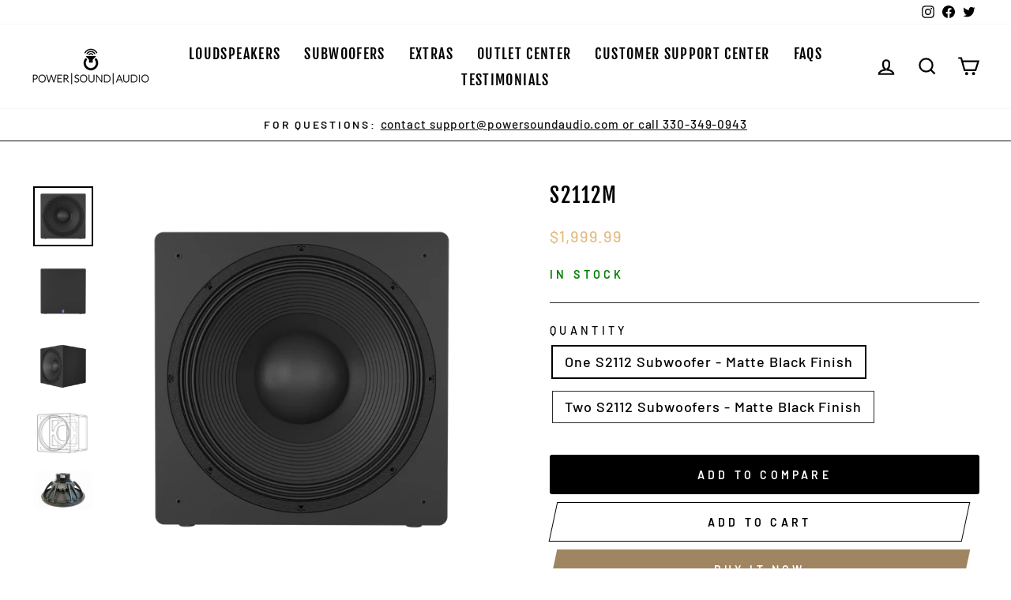

--- FILE ---
content_type: text/html; charset=utf-8
request_url: https://www.powersoundaudio.com/products/s2112m-new
body_size: 32048
content:
<!doctype html>
<html class="no-js" lang="en" dir="ltr">
<script src="//code.jquery.com/jquery-1.11.3.js"></script>
<head>
  <meta charset="utf-8">
  <meta http-equiv="X-UA-Compatible" content="IE=edge,chrome=1">
  <meta name="viewport" content="width=device-width,initial-scale=1">
  <meta name="theme-color" content="#9f8561">
  <link rel="canonical" href="https://www.powersoundaudio.com/products/s2112m-new">
  <link rel="preconnect" href="https://cdn.shopify.com">
  <link rel="preconnect" href="https://fonts.shopifycdn.com">
  <link rel="dns-prefetch" href="https://productreviews.shopifycdn.com">
  <link rel="dns-prefetch" href="https://ajax.googleapis.com">
  <link rel="dns-prefetch" href="https://maps.googleapis.com">
  <link rel="dns-prefetch" href="https://maps.gstatic.com"><title>S2112M Home Theater Subwoofer
&ndash; Power Sound Audio
</title>
<meta name="description" content="Redefine your listening experience with the S2112M Subwoofer. High end sound at an affordable price."><meta property="og:site_name" content="Power Sound Audio">
  <meta property="og:url" content="https://www.powersoundaudio.com/products/s2112m-new">
  <meta property="og:title" content="S2112M">
  <meta property="og:type" content="product">
  <meta property="og:description" content="Redefine your listening experience with the S2112M Subwoofer. High end sound at an affordable price."><meta property="og:image" content="http://www.powersoundaudio.com/cdn/shop/products/S21MatteFront_5745eaf5-2839-4eae-a6e8-3a0551a94623.png?v=1681489058">
    <meta property="og:image:secure_url" content="https://www.powersoundaudio.com/cdn/shop/products/S21MatteFront_5745eaf5-2839-4eae-a6e8-3a0551a94623.png?v=1681489058">
    <meta property="og:image:width" content="2160">
    <meta property="og:image:height" content="2160"><meta name="twitter:site" content="@powersoundaudio">
  <meta name="twitter:card" content="summary_large_image">
  <meta name="twitter:title" content="S2112M">
  <meta name="twitter:description" content="Redefine your listening experience with the S2112M Subwoofer. High end sound at an affordable price.">
<style data-shopify>@font-face {
  font-family: "Fjalla One";
  font-weight: 400;
  font-style: normal;
  font-display: swap;
  src: url("//www.powersoundaudio.com/cdn/fonts/fjalla_one/fjallaone_n4.262edaf1abaf5ed669f7ecd26fc3e24707a0ad85.woff2") format("woff2"),
       url("//www.powersoundaudio.com/cdn/fonts/fjalla_one/fjallaone_n4.f67f40342efd2b34cae019d50b4b5c4da6fc5da7.woff") format("woff");
}

  @font-face {
  font-family: Barlow;
  font-weight: 500;
  font-style: normal;
  font-display: swap;
  src: url("//www.powersoundaudio.com/cdn/fonts/barlow/barlow_n5.a193a1990790eba0cc5cca569d23799830e90f07.woff2") format("woff2"),
       url("//www.powersoundaudio.com/cdn/fonts/barlow/barlow_n5.ae31c82169b1dc0715609b8cc6a610b917808358.woff") format("woff");
}


  @font-face {
  font-family: Barlow;
  font-weight: 600;
  font-style: normal;
  font-display: swap;
  src: url("//www.powersoundaudio.com/cdn/fonts/barlow/barlow_n6.329f582a81f63f125e63c20a5a80ae9477df68e1.woff2") format("woff2"),
       url("//www.powersoundaudio.com/cdn/fonts/barlow/barlow_n6.0163402e36247bcb8b02716880d0b39568412e9e.woff") format("woff");
}

  @font-face {
  font-family: Barlow;
  font-weight: 500;
  font-style: italic;
  font-display: swap;
  src: url("//www.powersoundaudio.com/cdn/fonts/barlow/barlow_i5.714d58286997b65cd479af615cfa9bb0a117a573.woff2") format("woff2"),
       url("//www.powersoundaudio.com/cdn/fonts/barlow/barlow_i5.0120f77e6447d3b5df4bbec8ad8c2d029d87fb21.woff") format("woff");
}

  @font-face {
  font-family: Barlow;
  font-weight: 600;
  font-style: italic;
  font-display: swap;
  src: url("//www.powersoundaudio.com/cdn/fonts/barlow/barlow_i6.5a22bd20fb27bad4d7674cc6e666fb9c77d813bb.woff2") format("woff2"),
       url("//www.powersoundaudio.com/cdn/fonts/barlow/barlow_i6.1c8787fcb59f3add01a87f21b38c7ef797e3b3a1.woff") format("woff");
}

</style><link href="//www.powersoundaudio.com/cdn/shop/t/28/assets/theme.css?v=119145516397689570231736789734" rel="stylesheet" type="text/css" media="all" />
<style data-shopify>:root {
    --typeHeaderPrimary: "Fjalla One";
    --typeHeaderFallback: sans-serif;
    --typeHeaderSize: 31px;
    --typeHeaderWeight: 400;
    --typeHeaderLineHeight: 1;
    --typeHeaderSpacing: 0.075em;

    --typeBasePrimary:Barlow;
    --typeBaseFallback:sans-serif;
    --typeBaseSize: 18px;
    --typeBaseWeight: 500;
    --typeBaseSpacing: 0.05em;
    --typeBaseLineHeight: 1.4;

    --typeCollectionTitle: 23px;

    --iconWeight: 5px;
    --iconLinecaps: miter;

    
      --buttonRadius: 0px;
    

    --colorGridOverlayOpacity: 0.1;
  }

  .placeholder-content {
    background-image: linear-gradient(100deg, #ffffff 40%, #f7f7f7 63%, #ffffff 79%);
  }</style><script>
    document.documentElement.className = document.documentElement.className.replace('no-js', 'js');

    window.theme = window.theme || {};
    theme.routes = {
      home: "/",
      cart: "/cart.js",
      cartPage: "/cart",
      cartAdd: "/cart/add.js",
      cartChange: "/cart/change.js",
      search: "/search"
    };
    theme.strings = {
      soldOut: "Sold Out",
      unavailable: "Unavailable",
      inStockLabel: "In stock, ready to ship",
      stockLabel: "Low stock - [count] items left",
      willNotShipUntil: "Ready to ship [date]",
      willBeInStockAfter: "Back in stock [date]",
      waitingForStock: "Inventory on the way",
      savePrice: "Save [saved_amount]",
      cartEmpty: "Your cart is currently empty.",
      cartTermsConfirmation: "You must agree with the terms and conditions of sales to check out",
      searchCollections: "Collections:",
      searchPages: "Pages:",
      searchArticles: "Articles:"
    };
    theme.settings = {
      dynamicVariantsEnable: true,
      cartType: "drawer",
      isCustomerTemplate: false,
      moneyFormat: "${{amount}}",
      saveType: "dollar",
      productImageSize: "landscape",
      productImageCover: false,
      predictiveSearch: true,
      predictiveSearchType: "product",
      quickView: true,
      themeName: 'Impulse',
      themeVersion: "6.1.0"
    };
  </script>

  <script>window.performance && window.performance.mark && window.performance.mark('shopify.content_for_header.start');</script><meta name="google-site-verification" content="IBEXRMossDFI0QTXEkD1yYgfv4dF80jwRAF1ytz6ALA">
<meta id="shopify-digital-wallet" name="shopify-digital-wallet" content="/1531797/digital_wallets/dialog">
<meta name="shopify-checkout-api-token" content="934cf2ba1b5b949b4bb5a8f0366e3edd">
<meta id="in-context-paypal-metadata" data-shop-id="1531797" data-venmo-supported="true" data-environment="production" data-locale="en_US" data-paypal-v4="true" data-currency="USD">
<link rel="alternate" type="application/json+oembed" href="https://www.powersoundaudio.com/products/s2112m-new.oembed">
<script async="async" src="/checkouts/internal/preloads.js?locale=en-US"></script>
<script id="shopify-features" type="application/json">{"accessToken":"934cf2ba1b5b949b4bb5a8f0366e3edd","betas":["rich-media-storefront-analytics"],"domain":"www.powersoundaudio.com","predictiveSearch":true,"shopId":1531797,"locale":"en"}</script>
<script>var Shopify = Shopify || {};
Shopify.shop = "powersoundaudio.myshopify.com";
Shopify.locale = "en";
Shopify.currency = {"active":"USD","rate":"1.0"};
Shopify.country = "US";
Shopify.theme = {"name":"new website","id":123336917081,"schema_name":"Impulse","schema_version":"6.1.0","theme_store_id":857,"role":"main"};
Shopify.theme.handle = "null";
Shopify.theme.style = {"id":null,"handle":null};
Shopify.cdnHost = "www.powersoundaudio.com/cdn";
Shopify.routes = Shopify.routes || {};
Shopify.routes.root = "/";</script>
<script type="module">!function(o){(o.Shopify=o.Shopify||{}).modules=!0}(window);</script>
<script>!function(o){function n(){var o=[];function n(){o.push(Array.prototype.slice.apply(arguments))}return n.q=o,n}var t=o.Shopify=o.Shopify||{};t.loadFeatures=n(),t.autoloadFeatures=n()}(window);</script>
<script id="shop-js-analytics" type="application/json">{"pageType":"product"}</script>
<script defer="defer" async type="module" src="//www.powersoundaudio.com/cdn/shopifycloud/shop-js/modules/v2/client.init-shop-cart-sync_BApSsMSl.en.esm.js"></script>
<script defer="defer" async type="module" src="//www.powersoundaudio.com/cdn/shopifycloud/shop-js/modules/v2/chunk.common_CBoos6YZ.esm.js"></script>
<script type="module">
  await import("//www.powersoundaudio.com/cdn/shopifycloud/shop-js/modules/v2/client.init-shop-cart-sync_BApSsMSl.en.esm.js");
await import("//www.powersoundaudio.com/cdn/shopifycloud/shop-js/modules/v2/chunk.common_CBoos6YZ.esm.js");

  window.Shopify.SignInWithShop?.initShopCartSync?.({"fedCMEnabled":true,"windoidEnabled":true});

</script>
<script>(function() {
  var isLoaded = false;
  function asyncLoad() {
    if (isLoaded) return;
    isLoaded = true;
    var urls = ["https:\/\/shopiapps.in\/compare_product\/cmp_widget\/sp_cmp_init.js?shop=powersoundaudio.myshopify.com"];
    for (var i = 0; i < urls.length; i++) {
      var s = document.createElement('script');
      s.type = 'text/javascript';
      s.async = true;
      s.src = urls[i];
      var x = document.getElementsByTagName('script')[0];
      x.parentNode.insertBefore(s, x);
    }
  };
  if(window.attachEvent) {
    window.attachEvent('onload', asyncLoad);
  } else {
    window.addEventListener('load', asyncLoad, false);
  }
})();</script>
<script id="__st">var __st={"a":1531797,"offset":-18000,"reqid":"a4fc99c9-93f4-4289-adb8-ffca5553cbdd-1768883716","pageurl":"www.powersoundaudio.com\/products\/s2112m-new","u":"1baa96aa656b","p":"product","rtyp":"product","rid":7147196940377};</script>
<script>window.ShopifyPaypalV4VisibilityTracking = true;</script>
<script id="captcha-bootstrap">!function(){'use strict';const t='contact',e='account',n='new_comment',o=[[t,t],['blogs',n],['comments',n],[t,'customer']],c=[[e,'customer_login'],[e,'guest_login'],[e,'recover_customer_password'],[e,'create_customer']],r=t=>t.map((([t,e])=>`form[action*='/${t}']:not([data-nocaptcha='true']) input[name='form_type'][value='${e}']`)).join(','),a=t=>()=>t?[...document.querySelectorAll(t)].map((t=>t.form)):[];function s(){const t=[...o],e=r(t);return a(e)}const i='password',u='form_key',d=['recaptcha-v3-token','g-recaptcha-response','h-captcha-response',i],f=()=>{try{return window.sessionStorage}catch{return}},m='__shopify_v',_=t=>t.elements[u];function p(t,e,n=!1){try{const o=window.sessionStorage,c=JSON.parse(o.getItem(e)),{data:r}=function(t){const{data:e,action:n}=t;return t[m]||n?{data:e,action:n}:{data:t,action:n}}(c);for(const[e,n]of Object.entries(r))t.elements[e]&&(t.elements[e].value=n);n&&o.removeItem(e)}catch(o){console.error('form repopulation failed',{error:o})}}const l='form_type',E='cptcha';function T(t){t.dataset[E]=!0}const w=window,h=w.document,L='Shopify',v='ce_forms',y='captcha';let A=!1;((t,e)=>{const n=(g='f06e6c50-85a8-45c8-87d0-21a2b65856fe',I='https://cdn.shopify.com/shopifycloud/storefront-forms-hcaptcha/ce_storefront_forms_captcha_hcaptcha.v1.5.2.iife.js',D={infoText:'Protected by hCaptcha',privacyText:'Privacy',termsText:'Terms'},(t,e,n)=>{const o=w[L][v],c=o.bindForm;if(c)return c(t,g,e,D).then(n);var r;o.q.push([[t,g,e,D],n]),r=I,A||(h.body.append(Object.assign(h.createElement('script'),{id:'captcha-provider',async:!0,src:r})),A=!0)});var g,I,D;w[L]=w[L]||{},w[L][v]=w[L][v]||{},w[L][v].q=[],w[L][y]=w[L][y]||{},w[L][y].protect=function(t,e){n(t,void 0,e),T(t)},Object.freeze(w[L][y]),function(t,e,n,w,h,L){const[v,y,A,g]=function(t,e,n){const i=e?o:[],u=t?c:[],d=[...i,...u],f=r(d),m=r(i),_=r(d.filter((([t,e])=>n.includes(e))));return[a(f),a(m),a(_),s()]}(w,h,L),I=t=>{const e=t.target;return e instanceof HTMLFormElement?e:e&&e.form},D=t=>v().includes(t);t.addEventListener('submit',(t=>{const e=I(t);if(!e)return;const n=D(e)&&!e.dataset.hcaptchaBound&&!e.dataset.recaptchaBound,o=_(e),c=g().includes(e)&&(!o||!o.value);(n||c)&&t.preventDefault(),c&&!n&&(function(t){try{if(!f())return;!function(t){const e=f();if(!e)return;const n=_(t);if(!n)return;const o=n.value;o&&e.removeItem(o)}(t);const e=Array.from(Array(32),(()=>Math.random().toString(36)[2])).join('');!function(t,e){_(t)||t.append(Object.assign(document.createElement('input'),{type:'hidden',name:u})),t.elements[u].value=e}(t,e),function(t,e){const n=f();if(!n)return;const o=[...t.querySelectorAll(`input[type='${i}']`)].map((({name:t})=>t)),c=[...d,...o],r={};for(const[a,s]of new FormData(t).entries())c.includes(a)||(r[a]=s);n.setItem(e,JSON.stringify({[m]:1,action:t.action,data:r}))}(t,e)}catch(e){console.error('failed to persist form',e)}}(e),e.submit())}));const S=(t,e)=>{t&&!t.dataset[E]&&(n(t,e.some((e=>e===t))),T(t))};for(const o of['focusin','change'])t.addEventListener(o,(t=>{const e=I(t);D(e)&&S(e,y())}));const B=e.get('form_key'),M=e.get(l),P=B&&M;t.addEventListener('DOMContentLoaded',(()=>{const t=y();if(P)for(const e of t)e.elements[l].value===M&&p(e,B);[...new Set([...A(),...v().filter((t=>'true'===t.dataset.shopifyCaptcha))])].forEach((e=>S(e,t)))}))}(h,new URLSearchParams(w.location.search),n,t,e,['guest_login'])})(!0,!0)}();</script>
<script integrity="sha256-4kQ18oKyAcykRKYeNunJcIwy7WH5gtpwJnB7kiuLZ1E=" data-source-attribution="shopify.loadfeatures" defer="defer" src="//www.powersoundaudio.com/cdn/shopifycloud/storefront/assets/storefront/load_feature-a0a9edcb.js" crossorigin="anonymous"></script>
<script data-source-attribution="shopify.dynamic_checkout.dynamic.init">var Shopify=Shopify||{};Shopify.PaymentButton=Shopify.PaymentButton||{isStorefrontPortableWallets:!0,init:function(){window.Shopify.PaymentButton.init=function(){};var t=document.createElement("script");t.src="https://www.powersoundaudio.com/cdn/shopifycloud/portable-wallets/latest/portable-wallets.en.js",t.type="module",document.head.appendChild(t)}};
</script>
<script data-source-attribution="shopify.dynamic_checkout.buyer_consent">
  function portableWalletsHideBuyerConsent(e){var t=document.getElementById("shopify-buyer-consent"),n=document.getElementById("shopify-subscription-policy-button");t&&n&&(t.classList.add("hidden"),t.setAttribute("aria-hidden","true"),n.removeEventListener("click",e))}function portableWalletsShowBuyerConsent(e){var t=document.getElementById("shopify-buyer-consent"),n=document.getElementById("shopify-subscription-policy-button");t&&n&&(t.classList.remove("hidden"),t.removeAttribute("aria-hidden"),n.addEventListener("click",e))}window.Shopify?.PaymentButton&&(window.Shopify.PaymentButton.hideBuyerConsent=portableWalletsHideBuyerConsent,window.Shopify.PaymentButton.showBuyerConsent=portableWalletsShowBuyerConsent);
</script>
<script>
  function portableWalletsCleanup(e){e&&e.src&&console.error("Failed to load portable wallets script "+e.src);var t=document.querySelectorAll("shopify-accelerated-checkout .shopify-payment-button__skeleton, shopify-accelerated-checkout-cart .wallet-cart-button__skeleton"),e=document.getElementById("shopify-buyer-consent");for(let e=0;e<t.length;e++)t[e].remove();e&&e.remove()}function portableWalletsNotLoadedAsModule(e){e instanceof ErrorEvent&&"string"==typeof e.message&&e.message.includes("import.meta")&&"string"==typeof e.filename&&e.filename.includes("portable-wallets")&&(window.removeEventListener("error",portableWalletsNotLoadedAsModule),window.Shopify.PaymentButton.failedToLoad=e,"loading"===document.readyState?document.addEventListener("DOMContentLoaded",window.Shopify.PaymentButton.init):window.Shopify.PaymentButton.init())}window.addEventListener("error",portableWalletsNotLoadedAsModule);
</script>

<script type="module" src="https://www.powersoundaudio.com/cdn/shopifycloud/portable-wallets/latest/portable-wallets.en.js" onError="portableWalletsCleanup(this)" crossorigin="anonymous"></script>
<script nomodule>
  document.addEventListener("DOMContentLoaded", portableWalletsCleanup);
</script>

<link id="shopify-accelerated-checkout-styles" rel="stylesheet" media="screen" href="https://www.powersoundaudio.com/cdn/shopifycloud/portable-wallets/latest/accelerated-checkout-backwards-compat.css" crossorigin="anonymous">
<style id="shopify-accelerated-checkout-cart">
        #shopify-buyer-consent {
  margin-top: 1em;
  display: inline-block;
  width: 100%;
}

#shopify-buyer-consent.hidden {
  display: none;
}

#shopify-subscription-policy-button {
  background: none;
  border: none;
  padding: 0;
  text-decoration: underline;
  font-size: inherit;
  cursor: pointer;
}

#shopify-subscription-policy-button::before {
  box-shadow: none;
}

      </style>

<script>window.performance && window.performance.mark && window.performance.mark('shopify.content_for_header.end');</script>

  <script src="//www.powersoundaudio.com/cdn/shop/t/28/assets/vendor-scripts-v11.js" defer="defer"></script><script src="//www.powersoundaudio.com/cdn/shop/t/28/assets/theme.js?v=149212258682495294041659972932" defer="defer"></script>

  
<link href="https://monorail-edge.shopifysvc.com" rel="dns-prefetch">
<script>(function(){if ("sendBeacon" in navigator && "performance" in window) {try {var session_token_from_headers = performance.getEntriesByType('navigation')[0].serverTiming.find(x => x.name == '_s').description;} catch {var session_token_from_headers = undefined;}var session_cookie_matches = document.cookie.match(/_shopify_s=([^;]*)/);var session_token_from_cookie = session_cookie_matches && session_cookie_matches.length === 2 ? session_cookie_matches[1] : "";var session_token = session_token_from_headers || session_token_from_cookie || "";function handle_abandonment_event(e) {var entries = performance.getEntries().filter(function(entry) {return /monorail-edge.shopifysvc.com/.test(entry.name);});if (!window.abandonment_tracked && entries.length === 0) {window.abandonment_tracked = true;var currentMs = Date.now();var navigation_start = performance.timing.navigationStart;var payload = {shop_id: 1531797,url: window.location.href,navigation_start,duration: currentMs - navigation_start,session_token,page_type: "product"};window.navigator.sendBeacon("https://monorail-edge.shopifysvc.com/v1/produce", JSON.stringify({schema_id: "online_store_buyer_site_abandonment/1.1",payload: payload,metadata: {event_created_at_ms: currentMs,event_sent_at_ms: currentMs}}));}}window.addEventListener('pagehide', handle_abandonment_event);}}());</script>
<script id="web-pixels-manager-setup">(function e(e,d,r,n,o){if(void 0===o&&(o={}),!Boolean(null===(a=null===(i=window.Shopify)||void 0===i?void 0:i.analytics)||void 0===a?void 0:a.replayQueue)){var i,a;window.Shopify=window.Shopify||{};var t=window.Shopify;t.analytics=t.analytics||{};var s=t.analytics;s.replayQueue=[],s.publish=function(e,d,r){return s.replayQueue.push([e,d,r]),!0};try{self.performance.mark("wpm:start")}catch(e){}var l=function(){var e={modern:/Edge?\/(1{2}[4-9]|1[2-9]\d|[2-9]\d{2}|\d{4,})\.\d+(\.\d+|)|Firefox\/(1{2}[4-9]|1[2-9]\d|[2-9]\d{2}|\d{4,})\.\d+(\.\d+|)|Chrom(ium|e)\/(9{2}|\d{3,})\.\d+(\.\d+|)|(Maci|X1{2}).+ Version\/(15\.\d+|(1[6-9]|[2-9]\d|\d{3,})\.\d+)([,.]\d+|)( \(\w+\)|)( Mobile\/\w+|) Safari\/|Chrome.+OPR\/(9{2}|\d{3,})\.\d+\.\d+|(CPU[ +]OS|iPhone[ +]OS|CPU[ +]iPhone|CPU IPhone OS|CPU iPad OS)[ +]+(15[._]\d+|(1[6-9]|[2-9]\d|\d{3,})[._]\d+)([._]\d+|)|Android:?[ /-](13[3-9]|1[4-9]\d|[2-9]\d{2}|\d{4,})(\.\d+|)(\.\d+|)|Android.+Firefox\/(13[5-9]|1[4-9]\d|[2-9]\d{2}|\d{4,})\.\d+(\.\d+|)|Android.+Chrom(ium|e)\/(13[3-9]|1[4-9]\d|[2-9]\d{2}|\d{4,})\.\d+(\.\d+|)|SamsungBrowser\/([2-9]\d|\d{3,})\.\d+/,legacy:/Edge?\/(1[6-9]|[2-9]\d|\d{3,})\.\d+(\.\d+|)|Firefox\/(5[4-9]|[6-9]\d|\d{3,})\.\d+(\.\d+|)|Chrom(ium|e)\/(5[1-9]|[6-9]\d|\d{3,})\.\d+(\.\d+|)([\d.]+$|.*Safari\/(?![\d.]+ Edge\/[\d.]+$))|(Maci|X1{2}).+ Version\/(10\.\d+|(1[1-9]|[2-9]\d|\d{3,})\.\d+)([,.]\d+|)( \(\w+\)|)( Mobile\/\w+|) Safari\/|Chrome.+OPR\/(3[89]|[4-9]\d|\d{3,})\.\d+\.\d+|(CPU[ +]OS|iPhone[ +]OS|CPU[ +]iPhone|CPU IPhone OS|CPU iPad OS)[ +]+(10[._]\d+|(1[1-9]|[2-9]\d|\d{3,})[._]\d+)([._]\d+|)|Android:?[ /-](13[3-9]|1[4-9]\d|[2-9]\d{2}|\d{4,})(\.\d+|)(\.\d+|)|Mobile Safari.+OPR\/([89]\d|\d{3,})\.\d+\.\d+|Android.+Firefox\/(13[5-9]|1[4-9]\d|[2-9]\d{2}|\d{4,})\.\d+(\.\d+|)|Android.+Chrom(ium|e)\/(13[3-9]|1[4-9]\d|[2-9]\d{2}|\d{4,})\.\d+(\.\d+|)|Android.+(UC? ?Browser|UCWEB|U3)[ /]?(15\.([5-9]|\d{2,})|(1[6-9]|[2-9]\d|\d{3,})\.\d+)\.\d+|SamsungBrowser\/(5\.\d+|([6-9]|\d{2,})\.\d+)|Android.+MQ{2}Browser\/(14(\.(9|\d{2,})|)|(1[5-9]|[2-9]\d|\d{3,})(\.\d+|))(\.\d+|)|K[Aa][Ii]OS\/(3\.\d+|([4-9]|\d{2,})\.\d+)(\.\d+|)/},d=e.modern,r=e.legacy,n=navigator.userAgent;return n.match(d)?"modern":n.match(r)?"legacy":"unknown"}(),u="modern"===l?"modern":"legacy",c=(null!=n?n:{modern:"",legacy:""})[u],f=function(e){return[e.baseUrl,"/wpm","/b",e.hashVersion,"modern"===e.buildTarget?"m":"l",".js"].join("")}({baseUrl:d,hashVersion:r,buildTarget:u}),m=function(e){var d=e.version,r=e.bundleTarget,n=e.surface,o=e.pageUrl,i=e.monorailEndpoint;return{emit:function(e){var a=e.status,t=e.errorMsg,s=(new Date).getTime(),l=JSON.stringify({metadata:{event_sent_at_ms:s},events:[{schema_id:"web_pixels_manager_load/3.1",payload:{version:d,bundle_target:r,page_url:o,status:a,surface:n,error_msg:t},metadata:{event_created_at_ms:s}}]});if(!i)return console&&console.warn&&console.warn("[Web Pixels Manager] No Monorail endpoint provided, skipping logging."),!1;try{return self.navigator.sendBeacon.bind(self.navigator)(i,l)}catch(e){}var u=new XMLHttpRequest;try{return u.open("POST",i,!0),u.setRequestHeader("Content-Type","text/plain"),u.send(l),!0}catch(e){return console&&console.warn&&console.warn("[Web Pixels Manager] Got an unhandled error while logging to Monorail."),!1}}}}({version:r,bundleTarget:l,surface:e.surface,pageUrl:self.location.href,monorailEndpoint:e.monorailEndpoint});try{o.browserTarget=l,function(e){var d=e.src,r=e.async,n=void 0===r||r,o=e.onload,i=e.onerror,a=e.sri,t=e.scriptDataAttributes,s=void 0===t?{}:t,l=document.createElement("script"),u=document.querySelector("head"),c=document.querySelector("body");if(l.async=n,l.src=d,a&&(l.integrity=a,l.crossOrigin="anonymous"),s)for(var f in s)if(Object.prototype.hasOwnProperty.call(s,f))try{l.dataset[f]=s[f]}catch(e){}if(o&&l.addEventListener("load",o),i&&l.addEventListener("error",i),u)u.appendChild(l);else{if(!c)throw new Error("Did not find a head or body element to append the script");c.appendChild(l)}}({src:f,async:!0,onload:function(){if(!function(){var e,d;return Boolean(null===(d=null===(e=window.Shopify)||void 0===e?void 0:e.analytics)||void 0===d?void 0:d.initialized)}()){var d=window.webPixelsManager.init(e)||void 0;if(d){var r=window.Shopify.analytics;r.replayQueue.forEach((function(e){var r=e[0],n=e[1],o=e[2];d.publishCustomEvent(r,n,o)})),r.replayQueue=[],r.publish=d.publishCustomEvent,r.visitor=d.visitor,r.initialized=!0}}},onerror:function(){return m.emit({status:"failed",errorMsg:"".concat(f," has failed to load")})},sri:function(e){var d=/^sha384-[A-Za-z0-9+/=]+$/;return"string"==typeof e&&d.test(e)}(c)?c:"",scriptDataAttributes:o}),m.emit({status:"loading"})}catch(e){m.emit({status:"failed",errorMsg:(null==e?void 0:e.message)||"Unknown error"})}}})({shopId: 1531797,storefrontBaseUrl: "https://www.powersoundaudio.com",extensionsBaseUrl: "https://extensions.shopifycdn.com/cdn/shopifycloud/web-pixels-manager",monorailEndpoint: "https://monorail-edge.shopifysvc.com/unstable/produce_batch",surface: "storefront-renderer",enabledBetaFlags: ["2dca8a86"],webPixelsConfigList: [{"id":"470515801","configuration":"{\"config\":\"{\\\"pixel_id\\\":\\\"GT-MJKLTXG\\\",\\\"target_country\\\":\\\"US\\\",\\\"gtag_events\\\":[{\\\"type\\\":\\\"purchase\\\",\\\"action_label\\\":\\\"MC-0XBE00QXSL\\\"},{\\\"type\\\":\\\"page_view\\\",\\\"action_label\\\":\\\"MC-0XBE00QXSL\\\"},{\\\"type\\\":\\\"view_item\\\",\\\"action_label\\\":\\\"MC-0XBE00QXSL\\\"}],\\\"enable_monitoring_mode\\\":false}\"}","eventPayloadVersion":"v1","runtimeContext":"OPEN","scriptVersion":"b2a88bafab3e21179ed38636efcd8a93","type":"APP","apiClientId":1780363,"privacyPurposes":[],"dataSharingAdjustments":{"protectedCustomerApprovalScopes":["read_customer_address","read_customer_email","read_customer_name","read_customer_personal_data","read_customer_phone"]}},{"id":"80281689","eventPayloadVersion":"v1","runtimeContext":"LAX","scriptVersion":"1","type":"CUSTOM","privacyPurposes":["ANALYTICS"],"name":"Google Analytics tag (migrated)"},{"id":"shopify-app-pixel","configuration":"{}","eventPayloadVersion":"v1","runtimeContext":"STRICT","scriptVersion":"0450","apiClientId":"shopify-pixel","type":"APP","privacyPurposes":["ANALYTICS","MARKETING"]},{"id":"shopify-custom-pixel","eventPayloadVersion":"v1","runtimeContext":"LAX","scriptVersion":"0450","apiClientId":"shopify-pixel","type":"CUSTOM","privacyPurposes":["ANALYTICS","MARKETING"]}],isMerchantRequest: false,initData: {"shop":{"name":"Power Sound Audio","paymentSettings":{"currencyCode":"USD"},"myshopifyDomain":"powersoundaudio.myshopify.com","countryCode":"US","storefrontUrl":"https:\/\/www.powersoundaudio.com"},"customer":null,"cart":null,"checkout":null,"productVariants":[{"price":{"amount":1999.99,"currencyCode":"USD"},"product":{"title":"S2112M","vendor":"Power Sound Audio","id":"7147196940377","untranslatedTitle":"S2112M","url":"\/products\/s2112m-new","type":""},"id":"40209359077465","image":{"src":"\/\/www.powersoundaudio.com\/cdn\/shop\/products\/S21MatteFront_5745eaf5-2839-4eae-a6e8-3a0551a94623.png?v=1681489058"},"sku":"S2112M-MBF","title":"One S2112 Subwoofer - Matte Black Finish","untranslatedTitle":"One S2112 Subwoofer - Matte Black Finish"},{"price":{"amount":3899.99,"currencyCode":"USD"},"product":{"title":"S2112M","vendor":"Power Sound Audio","id":"7147196940377","untranslatedTitle":"S2112M","url":"\/products\/s2112m-new","type":""},"id":"40209359175769","image":{"src":"\/\/www.powersoundaudio.com\/cdn\/shop\/products\/S21MatteFront_5745eaf5-2839-4eae-a6e8-3a0551a94623.png?v=1681489058"},"sku":"DUAL-S2112M-MBF","title":"Two S2112 Subwoofers -  Matte Black Finish","untranslatedTitle":"Two S2112 Subwoofers -  Matte Black Finish"}],"purchasingCompany":null},},"https://www.powersoundaudio.com/cdn","fcfee988w5aeb613cpc8e4bc33m6693e112",{"modern":"","legacy":""},{"shopId":"1531797","storefrontBaseUrl":"https:\/\/www.powersoundaudio.com","extensionBaseUrl":"https:\/\/extensions.shopifycdn.com\/cdn\/shopifycloud\/web-pixels-manager","surface":"storefront-renderer","enabledBetaFlags":"[\"2dca8a86\"]","isMerchantRequest":"false","hashVersion":"fcfee988w5aeb613cpc8e4bc33m6693e112","publish":"custom","events":"[[\"page_viewed\",{}],[\"product_viewed\",{\"productVariant\":{\"price\":{\"amount\":1999.99,\"currencyCode\":\"USD\"},\"product\":{\"title\":\"S2112M\",\"vendor\":\"Power Sound Audio\",\"id\":\"7147196940377\",\"untranslatedTitle\":\"S2112M\",\"url\":\"\/products\/s2112m-new\",\"type\":\"\"},\"id\":\"40209359077465\",\"image\":{\"src\":\"\/\/www.powersoundaudio.com\/cdn\/shop\/products\/S21MatteFront_5745eaf5-2839-4eae-a6e8-3a0551a94623.png?v=1681489058\"},\"sku\":\"S2112M-MBF\",\"title\":\"One S2112 Subwoofer - Matte Black Finish\",\"untranslatedTitle\":\"One S2112 Subwoofer - Matte Black Finish\"}}]]"});</script><script>
  window.ShopifyAnalytics = window.ShopifyAnalytics || {};
  window.ShopifyAnalytics.meta = window.ShopifyAnalytics.meta || {};
  window.ShopifyAnalytics.meta.currency = 'USD';
  var meta = {"product":{"id":7147196940377,"gid":"gid:\/\/shopify\/Product\/7147196940377","vendor":"Power Sound Audio","type":"","handle":"s2112m-new","variants":[{"id":40209359077465,"price":199999,"name":"S2112M - One S2112 Subwoofer - Matte Black Finish","public_title":"One S2112 Subwoofer - Matte Black Finish","sku":"S2112M-MBF"},{"id":40209359175769,"price":389999,"name":"S2112M - Two S2112 Subwoofers -  Matte Black Finish","public_title":"Two S2112 Subwoofers -  Matte Black Finish","sku":"DUAL-S2112M-MBF"}],"remote":false},"page":{"pageType":"product","resourceType":"product","resourceId":7147196940377,"requestId":"a4fc99c9-93f4-4289-adb8-ffca5553cbdd-1768883716"}};
  for (var attr in meta) {
    window.ShopifyAnalytics.meta[attr] = meta[attr];
  }
</script>
<script class="analytics">
  (function () {
    var customDocumentWrite = function(content) {
      var jquery = null;

      if (window.jQuery) {
        jquery = window.jQuery;
      } else if (window.Checkout && window.Checkout.$) {
        jquery = window.Checkout.$;
      }

      if (jquery) {
        jquery('body').append(content);
      }
    };

    var hasLoggedConversion = function(token) {
      if (token) {
        return document.cookie.indexOf('loggedConversion=' + token) !== -1;
      }
      return false;
    }

    var setCookieIfConversion = function(token) {
      if (token) {
        var twoMonthsFromNow = new Date(Date.now());
        twoMonthsFromNow.setMonth(twoMonthsFromNow.getMonth() + 2);

        document.cookie = 'loggedConversion=' + token + '; expires=' + twoMonthsFromNow;
      }
    }

    var trekkie = window.ShopifyAnalytics.lib = window.trekkie = window.trekkie || [];
    if (trekkie.integrations) {
      return;
    }
    trekkie.methods = [
      'identify',
      'page',
      'ready',
      'track',
      'trackForm',
      'trackLink'
    ];
    trekkie.factory = function(method) {
      return function() {
        var args = Array.prototype.slice.call(arguments);
        args.unshift(method);
        trekkie.push(args);
        return trekkie;
      };
    };
    for (var i = 0; i < trekkie.methods.length; i++) {
      var key = trekkie.methods[i];
      trekkie[key] = trekkie.factory(key);
    }
    trekkie.load = function(config) {
      trekkie.config = config || {};
      trekkie.config.initialDocumentCookie = document.cookie;
      var first = document.getElementsByTagName('script')[0];
      var script = document.createElement('script');
      script.type = 'text/javascript';
      script.onerror = function(e) {
        var scriptFallback = document.createElement('script');
        scriptFallback.type = 'text/javascript';
        scriptFallback.onerror = function(error) {
                var Monorail = {
      produce: function produce(monorailDomain, schemaId, payload) {
        var currentMs = new Date().getTime();
        var event = {
          schema_id: schemaId,
          payload: payload,
          metadata: {
            event_created_at_ms: currentMs,
            event_sent_at_ms: currentMs
          }
        };
        return Monorail.sendRequest("https://" + monorailDomain + "/v1/produce", JSON.stringify(event));
      },
      sendRequest: function sendRequest(endpointUrl, payload) {
        // Try the sendBeacon API
        if (window && window.navigator && typeof window.navigator.sendBeacon === 'function' && typeof window.Blob === 'function' && !Monorail.isIos12()) {
          var blobData = new window.Blob([payload], {
            type: 'text/plain'
          });

          if (window.navigator.sendBeacon(endpointUrl, blobData)) {
            return true;
          } // sendBeacon was not successful

        } // XHR beacon

        var xhr = new XMLHttpRequest();

        try {
          xhr.open('POST', endpointUrl);
          xhr.setRequestHeader('Content-Type', 'text/plain');
          xhr.send(payload);
        } catch (e) {
          console.log(e);
        }

        return false;
      },
      isIos12: function isIos12() {
        return window.navigator.userAgent.lastIndexOf('iPhone; CPU iPhone OS 12_') !== -1 || window.navigator.userAgent.lastIndexOf('iPad; CPU OS 12_') !== -1;
      }
    };
    Monorail.produce('monorail-edge.shopifysvc.com',
      'trekkie_storefront_load_errors/1.1',
      {shop_id: 1531797,
      theme_id: 123336917081,
      app_name: "storefront",
      context_url: window.location.href,
      source_url: "//www.powersoundaudio.com/cdn/s/trekkie.storefront.cd680fe47e6c39ca5d5df5f0a32d569bc48c0f27.min.js"});

        };
        scriptFallback.async = true;
        scriptFallback.src = '//www.powersoundaudio.com/cdn/s/trekkie.storefront.cd680fe47e6c39ca5d5df5f0a32d569bc48c0f27.min.js';
        first.parentNode.insertBefore(scriptFallback, first);
      };
      script.async = true;
      script.src = '//www.powersoundaudio.com/cdn/s/trekkie.storefront.cd680fe47e6c39ca5d5df5f0a32d569bc48c0f27.min.js';
      first.parentNode.insertBefore(script, first);
    };
    trekkie.load(
      {"Trekkie":{"appName":"storefront","development":false,"defaultAttributes":{"shopId":1531797,"isMerchantRequest":null,"themeId":123336917081,"themeCityHash":"150592971784053645","contentLanguage":"en","currency":"USD","eventMetadataId":"10664eaa-7df4-48a0-ae45-d8a1fc833acc"},"isServerSideCookieWritingEnabled":true,"monorailRegion":"shop_domain","enabledBetaFlags":["65f19447"]},"Session Attribution":{},"S2S":{"facebookCapiEnabled":false,"source":"trekkie-storefront-renderer","apiClientId":580111}}
    );

    var loaded = false;
    trekkie.ready(function() {
      if (loaded) return;
      loaded = true;

      window.ShopifyAnalytics.lib = window.trekkie;

      var originalDocumentWrite = document.write;
      document.write = customDocumentWrite;
      try { window.ShopifyAnalytics.merchantGoogleAnalytics.call(this); } catch(error) {};
      document.write = originalDocumentWrite;

      window.ShopifyAnalytics.lib.page(null,{"pageType":"product","resourceType":"product","resourceId":7147196940377,"requestId":"a4fc99c9-93f4-4289-adb8-ffca5553cbdd-1768883716","shopifyEmitted":true});

      var match = window.location.pathname.match(/checkouts\/(.+)\/(thank_you|post_purchase)/)
      var token = match? match[1]: undefined;
      if (!hasLoggedConversion(token)) {
        setCookieIfConversion(token);
        window.ShopifyAnalytics.lib.track("Viewed Product",{"currency":"USD","variantId":40209359077465,"productId":7147196940377,"productGid":"gid:\/\/shopify\/Product\/7147196940377","name":"S2112M - One S2112 Subwoofer - Matte Black Finish","price":"1999.99","sku":"S2112M-MBF","brand":"Power Sound Audio","variant":"One S2112 Subwoofer - Matte Black Finish","category":"","nonInteraction":true,"remote":false},undefined,undefined,{"shopifyEmitted":true});
      window.ShopifyAnalytics.lib.track("monorail:\/\/trekkie_storefront_viewed_product\/1.1",{"currency":"USD","variantId":40209359077465,"productId":7147196940377,"productGid":"gid:\/\/shopify\/Product\/7147196940377","name":"S2112M - One S2112 Subwoofer - Matte Black Finish","price":"1999.99","sku":"S2112M-MBF","brand":"Power Sound Audio","variant":"One S2112 Subwoofer - Matte Black Finish","category":"","nonInteraction":true,"remote":false,"referer":"https:\/\/www.powersoundaudio.com\/products\/s2112m-new"});
      }
    });


        var eventsListenerScript = document.createElement('script');
        eventsListenerScript.async = true;
        eventsListenerScript.src = "//www.powersoundaudio.com/cdn/shopifycloud/storefront/assets/shop_events_listener-3da45d37.js";
        document.getElementsByTagName('head')[0].appendChild(eventsListenerScript);

})();</script>
  <script>
  if (!window.ga || (window.ga && typeof window.ga !== 'function')) {
    window.ga = function ga() {
      (window.ga.q = window.ga.q || []).push(arguments);
      if (window.Shopify && window.Shopify.analytics && typeof window.Shopify.analytics.publish === 'function') {
        window.Shopify.analytics.publish("ga_stub_called", {}, {sendTo: "google_osp_migration"});
      }
      console.error("Shopify's Google Analytics stub called with:", Array.from(arguments), "\nSee https://help.shopify.com/manual/promoting-marketing/pixels/pixel-migration#google for more information.");
    };
    if (window.Shopify && window.Shopify.analytics && typeof window.Shopify.analytics.publish === 'function') {
      window.Shopify.analytics.publish("ga_stub_initialized", {}, {sendTo: "google_osp_migration"});
    }
  }
</script>
<script
  defer
  src="https://www.powersoundaudio.com/cdn/shopifycloud/perf-kit/shopify-perf-kit-3.0.4.min.js"
  data-application="storefront-renderer"
  data-shop-id="1531797"
  data-render-region="gcp-us-central1"
  data-page-type="product"
  data-theme-instance-id="123336917081"
  data-theme-name="Impulse"
  data-theme-version="6.1.0"
  data-monorail-region="shop_domain"
  data-resource-timing-sampling-rate="10"
  data-shs="true"
  data-shs-beacon="true"
  data-shs-export-with-fetch="true"
  data-shs-logs-sample-rate="1"
  data-shs-beacon-endpoint="https://www.powersoundaudio.com/api/collect"
></script>
</head>

<body class="template-product" data-center-text="true" data-button_style="angled" data-type_header_capitalize="true" data-type_headers_align_text="true" data-type_product_capitalize="true" data-swatch_style="round" >

  <a class="in-page-link visually-hidden skip-link" href="#MainContent">Skip to content</a>

  <div id="PageContainer" class="page-container">
    <div class="transition-body"><div id="shopify-section-header" class="shopify-section">

<div id="NavDrawer" class="drawer drawer--right">
  <div class="drawer__contents">
    <div class="drawer__fixed-header">
      <div class="drawer__header appear-animation appear-delay-1">
        <div class="h2 drawer__title"></div>
        <div class="drawer__close">
          <button type="button" class="drawer__close-button js-drawer-close">
            <svg aria-hidden="true" focusable="false" role="presentation" class="icon icon-close" viewBox="0 0 64 64"><path d="M19 17.61l27.12 27.13m0-27.12L19 44.74"/></svg>
            <span class="icon__fallback-text">Close menu</span>
          </button>
        </div>
      </div>
    </div>
    <div class="drawer__scrollable">
      <ul class="mobile-nav mobile-nav--heading-style" role="navigation" aria-label="Primary"><li class="mobile-nav__item appear-animation appear-delay-2"><a href="/collections/speakers" class="mobile-nav__link mobile-nav__link--top-level">Loudspeakers</a></li><li class="mobile-nav__item appear-animation appear-delay-3"><a href="/collections/subwoofers" class="mobile-nav__link mobile-nav__link--top-level">Subwoofers</a></li><li class="mobile-nav__item appear-animation appear-delay-4"><div class="mobile-nav__has-sublist"><a href="/collections/extras"
                    class="mobile-nav__link mobile-nav__link--top-level"
                    id="Label-collections-extras3"
                    >
                    Extras
                  </a>
                  <div class="mobile-nav__toggle">
                    <button type="button"
                      aria-controls="Linklist-collections-extras3"
                      aria-labelledby="Label-collections-extras3"
                      class="collapsible-trigger collapsible--auto-height"><span class="collapsible-trigger__icon collapsible-trigger__icon--open" role="presentation">
  <svg aria-hidden="true" focusable="false" role="presentation" class="icon icon--wide icon-chevron-down" viewBox="0 0 28 16"><path d="M1.57 1.59l12.76 12.77L27.1 1.59" stroke-width="2" stroke="#000" fill="none" fill-rule="evenodd"/></svg>
</span>
</button>
                  </div></div><div id="Linklist-collections-extras3"
                class="mobile-nav__sublist collapsible-content collapsible-content--all"
                >
                <div class="collapsible-content__inner">
                  <ul class="mobile-nav__sublist"><li class="mobile-nav__item">
                        <div class="mobile-nav__child-item"><a href="/collections/loudspeaker-optimization"
                              class="mobile-nav__link"
                              id="Sublabel-collections-loudspeaker-optimization1"
                              >
                              Optimization
                            </a></div></li><li class="mobile-nav__item">
                        <div class="mobile-nav__child-item"><a href="/collections/upgrades"
                              class="mobile-nav__link"
                              id="Sublabel-collections-upgrades2"
                              >
                              Product Upgrades
                            </a></div></li><li class="mobile-nav__item">
                        <div class="mobile-nav__child-item"><a href="/collections/merchandise"
                              class="mobile-nav__link"
                              id="Sublabel-collections-merchandise3"
                              >
                              Power Sound Apparel
                            </a></div></li></ul>
                </div>
              </div></li><li class="mobile-nav__item appear-animation appear-delay-5"><a href="/collections/outlet-center" class="mobile-nav__link mobile-nav__link--top-level">Outlet Center</a></li><li class="mobile-nav__item appear-animation appear-delay-6"><div class="mobile-nav__has-sublist"><a href="/pages/contact"
                    class="mobile-nav__link mobile-nav__link--top-level"
                    id="Label-pages-contact5"
                    >
                    Customer Support Center
                  </a>
                  <div class="mobile-nav__toggle">
                    <button type="button"
                      aria-controls="Linklist-pages-contact5"
                      aria-labelledby="Label-pages-contact5"
                      class="collapsible-trigger collapsible--auto-height"><span class="collapsible-trigger__icon collapsible-trigger__icon--open" role="presentation">
  <svg aria-hidden="true" focusable="false" role="presentation" class="icon icon--wide icon-chevron-down" viewBox="0 0 28 16"><path d="M1.57 1.59l12.76 12.77L27.1 1.59" stroke-width="2" stroke="#000" fill="none" fill-rule="evenodd"/></svg>
</span>
</button>
                  </div></div><div id="Linklist-pages-contact5"
                class="mobile-nav__sublist collapsible-content collapsible-content--all"
                >
                <div class="collapsible-content__inner">
                  <ul class="mobile-nav__sublist"><li class="mobile-nav__item">
                        <div class="mobile-nav__child-item"><a href="/collections/special-order"
                              class="mobile-nav__link"
                              id="Sublabel-collections-special-order1"
                              >
                              Special Order Items
                            </a></div></li><li class="mobile-nav__item">
                        <div class="mobile-nav__child-item"><a href="/pages/contact"
                              class="mobile-nav__link"
                              id="Sublabel-pages-contact2"
                              >
                              Contact Us
                            </a><button type="button"
                              aria-controls="Sublinklist-pages-contact5-pages-contact2"
                              aria-labelledby="Sublabel-pages-contact2"
                              class="collapsible-trigger"><span class="collapsible-trigger__icon collapsible-trigger__icon--circle collapsible-trigger__icon--open" role="presentation">
  <svg aria-hidden="true" focusable="false" role="presentation" class="icon icon--wide icon-chevron-down" viewBox="0 0 28 16"><path d="M1.57 1.59l12.76 12.77L27.1 1.59" stroke-width="2" stroke="#000" fill="none" fill-rule="evenodd"/></svg>
</span>
</button></div><div
                            id="Sublinklist-pages-contact5-pages-contact2"
                            aria-labelledby="Sublabel-pages-contact2"
                            class="mobile-nav__sublist collapsible-content collapsible-content--all"
                            >
                            <div class="collapsible-content__inner">
                              <ul class="mobile-nav__grandchildlist"><li class="mobile-nav__item">
                                    <a href="/pages/tips-tricks" class="mobile-nav__link">
                                      Tips & Tricks
                                    </a>
                                  </li></ul>
                            </div>
                          </div></li><li class="mobile-nav__item">
                        <div class="mobile-nav__child-item"><a href="/pages/about-us"
                              class="mobile-nav__link"
                              id="Sublabel-pages-about-us3"
                              >
                              About Us
                            </a><button type="button"
                              aria-controls="Sublinklist-pages-contact5-pages-about-us3"
                              aria-labelledby="Sublabel-pages-about-us3"
                              class="collapsible-trigger"><span class="collapsible-trigger__icon collapsible-trigger__icon--circle collapsible-trigger__icon--open" role="presentation">
  <svg aria-hidden="true" focusable="false" role="presentation" class="icon icon--wide icon-chevron-down" viewBox="0 0 28 16"><path d="M1.57 1.59l12.76 12.77L27.1 1.59" stroke-width="2" stroke="#000" fill="none" fill-rule="evenodd"/></svg>
</span>
</button></div><div
                            id="Sublinklist-pages-contact5-pages-about-us3"
                            aria-labelledby="Sublabel-pages-about-us3"
                            class="mobile-nav__sublist collapsible-content collapsible-content--all"
                            >
                            <div class="collapsible-content__inner">
                              <ul class="mobile-nav__grandchildlist"><li class="mobile-nav__item">
                                    <a href="/pages/sound-assurances" class="mobile-nav__link">
                                      Sound Assurances
                                    </a>
                                  </li><li class="mobile-nav__item">
                                    <a href="/pages/warranty" class="mobile-nav__link">
                                      Warranty 
                                    </a>
                                  </li></ul>
                            </div>
                          </div></li><li class="mobile-nav__item">
                        <div class="mobile-nav__child-item"><a href="/collections/legacy-products"
                              class="mobile-nav__link"
                              id="Sublabel-collections-legacy-products4"
                              >
                              Legacy Products
                            </a></div></li></ul>
                </div>
              </div></li><li class="mobile-nav__item appear-animation appear-delay-7"><a href="/pages/frequently-asked-questions" class="mobile-nav__link mobile-nav__link--top-level">FAQs</a></li><li class="mobile-nav__item appear-animation appear-delay-8"><a href="/pages/product-testimonials" class="mobile-nav__link mobile-nav__link--top-level">Testimonials</a></li><li class="mobile-nav__item mobile-nav__item--secondary">
            <div class="grid"><div class="grid__item one-half appear-animation appear-delay-9">
                  <a href="/account" class="mobile-nav__link">Log in
</a>
                </div></div>
          </li></ul><ul class="mobile-nav__social appear-animation appear-delay-10"><li class="mobile-nav__social-item">
            <a target="_blank" rel="noopener" href="https://www.instagram.com/powersoundaudio/?hl=en" title="Power Sound Audio on Instagram">
              <svg aria-hidden="true" focusable="false" role="presentation" class="icon icon-instagram" viewBox="0 0 32 32"><path fill="#444" d="M16 3.094c4.206 0 4.7.019 6.363.094 1.538.069 2.369.325 2.925.544.738.287 1.262.625 1.813 1.175s.894 1.075 1.175 1.813c.212.556.475 1.387.544 2.925.075 1.662.094 2.156.094 6.363s-.019 4.7-.094 6.363c-.069 1.538-.325 2.369-.544 2.925-.288.738-.625 1.262-1.175 1.813s-1.075.894-1.813 1.175c-.556.212-1.387.475-2.925.544-1.663.075-2.156.094-6.363.094s-4.7-.019-6.363-.094c-1.537-.069-2.369-.325-2.925-.544-.737-.288-1.263-.625-1.813-1.175s-.894-1.075-1.175-1.813c-.212-.556-.475-1.387-.544-2.925-.075-1.663-.094-2.156-.094-6.363s.019-4.7.094-6.363c.069-1.537.325-2.369.544-2.925.287-.737.625-1.263 1.175-1.813s1.075-.894 1.813-1.175c.556-.212 1.388-.475 2.925-.544 1.662-.081 2.156-.094 6.363-.094zm0-2.838c-4.275 0-4.813.019-6.494.094-1.675.075-2.819.344-3.819.731-1.037.4-1.913.944-2.788 1.819S1.486 4.656 1.08 5.688c-.387 1-.656 2.144-.731 3.825-.075 1.675-.094 2.213-.094 6.488s.019 4.813.094 6.494c.075 1.675.344 2.819.731 3.825.4 1.038.944 1.913 1.819 2.788s1.756 1.413 2.788 1.819c1 .387 2.144.656 3.825.731s2.213.094 6.494.094 4.813-.019 6.494-.094c1.675-.075 2.819-.344 3.825-.731 1.038-.4 1.913-.944 2.788-1.819s1.413-1.756 1.819-2.788c.387-1 .656-2.144.731-3.825s.094-2.212.094-6.494-.019-4.813-.094-6.494c-.075-1.675-.344-2.819-.731-3.825-.4-1.038-.944-1.913-1.819-2.788s-1.756-1.413-2.788-1.819c-1-.387-2.144-.656-3.825-.731C20.812.275 20.275.256 16 .256z"/><path fill="#444" d="M16 7.912a8.088 8.088 0 0 0 0 16.175c4.463 0 8.087-3.625 8.087-8.088s-3.625-8.088-8.088-8.088zm0 13.338a5.25 5.25 0 1 1 0-10.5 5.25 5.25 0 1 1 0 10.5zM26.294 7.594a1.887 1.887 0 1 1-3.774.002 1.887 1.887 0 0 1 3.774-.003z"/></svg>
              <span class="icon__fallback-text">Instagram</span>
            </a>
          </li><li class="mobile-nav__social-item">
            <a target="_blank" rel="noopener" href="https://www.facebook.com/powersoundaudio/" title="Power Sound Audio on Facebook">
              <svg aria-hidden="true" focusable="false" role="presentation" class="icon icon-facebook" viewBox="0 0 14222 14222"><path d="M14222 7112c0 3549.352-2600.418 6491.344-6000 7024.72V9168h1657l315-2056H8222V5778c0-562 275-1111 1159-1111h897V2917s-814-139-1592-139c-1624 0-2686 984-2686 2767v1567H4194v2056h1806v4968.72C2600.418 13603.344 0 10661.352 0 7112 0 3184.703 3183.703 1 7111 1s7111 3183.703 7111 7111zm-8222 7025c362 57 733 86 1111 86-377.945 0-749.003-29.485-1111-86.28zm2222 0v-.28a7107.458 7107.458 0 0 1-167.717 24.267A7407.158 7407.158 0 0 0 8222 14137zm-167.717 23.987C7745.664 14201.89 7430.797 14223 7111 14223c319.843 0 634.675-21.479 943.283-62.013z"/></svg>
              <span class="icon__fallback-text">Facebook</span>
            </a>
          </li><li class="mobile-nav__social-item">
            <a target="_blank" rel="noopener" href="https://twitter.com/powersoundaudio" title="Power Sound Audio on Twitter">
              <svg aria-hidden="true" focusable="false" role="presentation" class="icon icon-twitter" viewBox="0 0 32 32"><path fill="#444" d="M31.281 6.733q-1.304 1.924-3.13 3.26 0 .13.033.408t.033.408q0 2.543-.75 5.086t-2.282 4.858-3.635 4.108-5.053 2.869-6.341 1.076q-5.282 0-9.65-2.836.913.065 1.5.065 4.401 0 7.857-2.673-2.054-.033-3.668-1.255t-2.266-3.146q.554.13 1.206.13.88 0 1.663-.261-2.184-.456-3.619-2.184t-1.435-3.977v-.065q1.239.652 2.836.717-1.271-.848-2.021-2.233t-.75-2.983q0-1.63.815-3.195 2.38 2.967 5.754 4.678t7.319 1.907q-.228-.815-.228-1.434 0-2.608 1.858-4.45t4.532-1.842q1.304 0 2.51.522t2.054 1.467q2.152-.424 4.01-1.532-.685 2.217-2.771 3.488 1.989-.261 3.619-.978z"/></svg>
              <span class="icon__fallback-text">Twitter</span>
            </a>
          </li></ul>
    </div>
  </div>
</div>
<div id="CartDrawer" class="drawer drawer--right">
    <form id="CartDrawerForm" action="/cart" method="post" novalidate class="drawer__contents">
      <div class="drawer__fixed-header">
        <div class="drawer__header appear-animation appear-delay-1">
          <div class="h2 drawer__title">Cart</div>
          <div class="drawer__close">
            <button type="button" class="drawer__close-button js-drawer-close">
              <svg aria-hidden="true" focusable="false" role="presentation" class="icon icon-close" viewBox="0 0 64 64"><path d="M19 17.61l27.12 27.13m0-27.12L19 44.74"/></svg>
              <span class="icon__fallback-text">Close cart</span>
            </button>
          </div>
        </div>
      </div>

      <div class="drawer__inner">
        <div class="drawer__scrollable">
          <div data-products class="appear-animation appear-delay-2"></div>

          
        </div>

        <div class="drawer__footer appear-animation appear-delay-4">
          <div data-discounts>
            
          </div>

          <div class="cart__item-sub cart__item-row">
            <div class="ajaxcart__subtotal">Subtotal</div>
            <div data-subtotal>$0.00</div>
          </div>

          <div class="cart__item-row text-center">
            <small>
              Shipping, taxes, and discount codes calculated at checkout.<br />
            </small>
          </div>

          

          <div class="cart__checkout-wrapper">
            <button type="submit" name="checkout" data-terms-required="false" class="btn cart__checkout">
              Check out
            </button>

            
          </div>
        </div>
      </div>

      <div class="drawer__cart-empty appear-animation appear-delay-2">
        <div class="drawer__scrollable">
          Your cart is currently empty.
        </div>
      </div>
    </form>
  </div><style>
  .site-nav__link,
  .site-nav__dropdown-link:not(.site-nav__dropdown-link--top-level) {
    font-size: 18px;
  }
  
    .site-nav__link, .mobile-nav__link--top-level {
      text-transform: uppercase;
      letter-spacing: 0.2em;
    }
    .mobile-nav__link--top-level {
      font-size: 1.1em;
    }
  

  

  
.site-header {
      box-shadow: 0 0 1px rgba(0,0,0,0.2);
    }

    .toolbar + .header-sticky-wrapper .site-header {
      border-top: 0;
    }.announcement-bar {
      border-bottom: 1px solid;
    }</style>

<div data-section-id="header" data-section-type="header"><div class="toolbar small--hide">
  <div class="page-width">
    <div class="toolbar__content"><div class="toolbar__item">
          <ul class="no-bullets social-icons inline-list toolbar__social"><li>
      <a target="_blank" rel="noopener" href="https://www.instagram.com/powersoundaudio/?hl=en" title="Power Sound Audio on Instagram">
        <svg aria-hidden="true" focusable="false" role="presentation" class="icon icon-instagram" viewBox="0 0 32 32"><path fill="#444" d="M16 3.094c4.206 0 4.7.019 6.363.094 1.538.069 2.369.325 2.925.544.738.287 1.262.625 1.813 1.175s.894 1.075 1.175 1.813c.212.556.475 1.387.544 2.925.075 1.662.094 2.156.094 6.363s-.019 4.7-.094 6.363c-.069 1.538-.325 2.369-.544 2.925-.288.738-.625 1.262-1.175 1.813s-1.075.894-1.813 1.175c-.556.212-1.387.475-2.925.544-1.663.075-2.156.094-6.363.094s-4.7-.019-6.363-.094c-1.537-.069-2.369-.325-2.925-.544-.737-.288-1.263-.625-1.813-1.175s-.894-1.075-1.175-1.813c-.212-.556-.475-1.387-.544-2.925-.075-1.663-.094-2.156-.094-6.363s.019-4.7.094-6.363c.069-1.537.325-2.369.544-2.925.287-.737.625-1.263 1.175-1.813s1.075-.894 1.813-1.175c.556-.212 1.388-.475 2.925-.544 1.662-.081 2.156-.094 6.363-.094zm0-2.838c-4.275 0-4.813.019-6.494.094-1.675.075-2.819.344-3.819.731-1.037.4-1.913.944-2.788 1.819S1.486 4.656 1.08 5.688c-.387 1-.656 2.144-.731 3.825-.075 1.675-.094 2.213-.094 6.488s.019 4.813.094 6.494c.075 1.675.344 2.819.731 3.825.4 1.038.944 1.913 1.819 2.788s1.756 1.413 2.788 1.819c1 .387 2.144.656 3.825.731s2.213.094 6.494.094 4.813-.019 6.494-.094c1.675-.075 2.819-.344 3.825-.731 1.038-.4 1.913-.944 2.788-1.819s1.413-1.756 1.819-2.788c.387-1 .656-2.144.731-3.825s.094-2.212.094-6.494-.019-4.813-.094-6.494c-.075-1.675-.344-2.819-.731-3.825-.4-1.038-.944-1.913-1.819-2.788s-1.756-1.413-2.788-1.819c-1-.387-2.144-.656-3.825-.731C20.812.275 20.275.256 16 .256z"/><path fill="#444" d="M16 7.912a8.088 8.088 0 0 0 0 16.175c4.463 0 8.087-3.625 8.087-8.088s-3.625-8.088-8.088-8.088zm0 13.338a5.25 5.25 0 1 1 0-10.5 5.25 5.25 0 1 1 0 10.5zM26.294 7.594a1.887 1.887 0 1 1-3.774.002 1.887 1.887 0 0 1 3.774-.003z"/></svg>
        <span class="icon__fallback-text">Instagram</span>
      </a>
    </li><li>
      <a target="_blank" rel="noopener" href="https://www.facebook.com/powersoundaudio/" title="Power Sound Audio on Facebook">
        <svg aria-hidden="true" focusable="false" role="presentation" class="icon icon-facebook" viewBox="0 0 14222 14222"><path d="M14222 7112c0 3549.352-2600.418 6491.344-6000 7024.72V9168h1657l315-2056H8222V5778c0-562 275-1111 1159-1111h897V2917s-814-139-1592-139c-1624 0-2686 984-2686 2767v1567H4194v2056h1806v4968.72C2600.418 13603.344 0 10661.352 0 7112 0 3184.703 3183.703 1 7111 1s7111 3183.703 7111 7111zm-8222 7025c362 57 733 86 1111 86-377.945 0-749.003-29.485-1111-86.28zm2222 0v-.28a7107.458 7107.458 0 0 1-167.717 24.267A7407.158 7407.158 0 0 0 8222 14137zm-167.717 23.987C7745.664 14201.89 7430.797 14223 7111 14223c319.843 0 634.675-21.479 943.283-62.013z"/></svg>
        <span class="icon__fallback-text">Facebook</span>
      </a>
    </li><li>
      <a target="_blank" rel="noopener" href="https://twitter.com/powersoundaudio" title="Power Sound Audio on Twitter">
        <svg aria-hidden="true" focusable="false" role="presentation" class="icon icon-twitter" viewBox="0 0 32 32"><path fill="#444" d="M31.281 6.733q-1.304 1.924-3.13 3.26 0 .13.033.408t.033.408q0 2.543-.75 5.086t-2.282 4.858-3.635 4.108-5.053 2.869-6.341 1.076q-5.282 0-9.65-2.836.913.065 1.5.065 4.401 0 7.857-2.673-2.054-.033-3.668-1.255t-2.266-3.146q.554.13 1.206.13.88 0 1.663-.261-2.184-.456-3.619-2.184t-1.435-3.977v-.065q1.239.652 2.836.717-1.271-.848-2.021-2.233t-.75-2.983q0-1.63.815-3.195 2.38 2.967 5.754 4.678t7.319 1.907q-.228-.815-.228-1.434 0-2.608 1.858-4.45t4.532-1.842q1.304 0 2.51.522t2.054 1.467q2.152-.424 4.01-1.532-.685 2.217-2.771 3.488 1.989-.261 3.619-.978z"/></svg>
        <span class="icon__fallback-text">Twitter</span>
      </a>
    </li></ul>

        </div></div>

  </div>
</div>
<div class="header-sticky-wrapper">
    <div id="HeaderWrapper" class="header-wrapper"><header
        id="SiteHeader"
        class="site-header site-header--heading-style"
        data-sticky="false"
        data-overlay="false">
        <div class="page-width">
          <div
            class="header-layout header-layout--left-center"
            data-logo-align="left"><div class="header-item header-item--logo"><style data-shopify>.header-item--logo,
    .header-layout--left-center .header-item--logo,
    .header-layout--left-center .header-item--icons {
      -webkit-box-flex: 0 1 120px;
      -ms-flex: 0 1 120px;
      flex: 0 1 120px;
    }

    @media only screen and (min-width: 769px) {
      .header-item--logo,
      .header-layout--left-center .header-item--logo,
      .header-layout--left-center .header-item--icons {
        -webkit-box-flex: 0 0 150px;
        -ms-flex: 0 0 150px;
        flex: 0 0 150px;
      }
    }

    .site-header__logo a {
      width: 120px;
    }
    .is-light .site-header__logo .logo--inverted {
      width: 120px;
    }
    @media only screen and (min-width: 769px) {
      .site-header__logo a {
        width: 150px;
      }

      .is-light .site-header__logo .logo--inverted {
        width: 150px;
      }
    }</style><div class="h1 site-header__logo" itemscope itemtype="http://schema.org/Organization" >
      <a
        href="/"
        itemprop="url"
        class="site-header__logo-link"
        style="padding-top: 30.46875%">
        <img
          class="small--hide"
          src="//www.powersoundaudio.com/cdn/shop/files/PSA_website_header_3_02072017_256x256_256x256_crop_center_3fda484b-a9eb-4900-828b-a24755676c9e_150x.png?v=1660573914"
          srcset="//www.powersoundaudio.com/cdn/shop/files/PSA_website_header_3_02072017_256x256_256x256_crop_center_3fda484b-a9eb-4900-828b-a24755676c9e_150x.png?v=1660573914 1x, //www.powersoundaudio.com/cdn/shop/files/PSA_website_header_3_02072017_256x256_256x256_crop_center_3fda484b-a9eb-4900-828b-a24755676c9e_150x@2x.png?v=1660573914 2x"
          alt="Power Sound Audio"
          itemprop="logo">
        <img
          class="medium-up--hide"
          src="//www.powersoundaudio.com/cdn/shop/files/PSA_website_header_3_02072017_256x256_256x256_crop_center_3fda484b-a9eb-4900-828b-a24755676c9e_120x.png?v=1660573914"
          srcset="//www.powersoundaudio.com/cdn/shop/files/PSA_website_header_3_02072017_256x256_256x256_crop_center_3fda484b-a9eb-4900-828b-a24755676c9e_120x.png?v=1660573914 1x, //www.powersoundaudio.com/cdn/shop/files/PSA_website_header_3_02072017_256x256_256x256_crop_center_3fda484b-a9eb-4900-828b-a24755676c9e_120x@2x.png?v=1660573914 2x"
          alt="Power Sound Audio">
      </a></div></div><div class="header-item header-item--navigation text-center"><ul
  class="site-nav site-navigation small--hide"
  
    role="navigation" aria-label="Primary"
  ><li
      class="site-nav__item site-nav__expanded-item"
      >

      <a href="/collections/speakers" class="site-nav__link site-nav__link--underline">
        Loudspeakers
      </a></li><li
      class="site-nav__item site-nav__expanded-item"
      >

      <a href="/collections/subwoofers" class="site-nav__link site-nav__link--underline">
        Subwoofers
      </a></li><li
      class="site-nav__item site-nav__expanded-item site-nav--has-dropdown"
      aria-haspopup="true">

      <a href="/collections/extras" class="site-nav__link site-nav__link--underline site-nav__link--has-dropdown">
        Extras
      </a><ul class="site-nav__dropdown text-left"><li class="">
              <a href="/collections/loudspeaker-optimization" class="site-nav__dropdown-link site-nav__dropdown-link--second-level">
                Optimization
</a></li><li class="">
              <a href="/collections/upgrades" class="site-nav__dropdown-link site-nav__dropdown-link--second-level">
                Product Upgrades
</a></li><li class="">
              <a href="/collections/merchandise" class="site-nav__dropdown-link site-nav__dropdown-link--second-level">
                Power Sound Apparel
</a></li></ul></li><li
      class="site-nav__item site-nav__expanded-item"
      >

      <a href="/collections/outlet-center" class="site-nav__link site-nav__link--underline">
        Outlet Center
      </a></li><li
      class="site-nav__item site-nav__expanded-item site-nav--has-dropdown site-nav--is-megamenu"
      aria-haspopup="true">

      <a href="/pages/contact" class="site-nav__link site-nav__link--underline site-nav__link--has-dropdown">
        Customer Support Center
      </a><div class="site-nav__dropdown megamenu text-left">
          <div class="page-width">
            <div class="grid grid--center">
              <div class="grid__item medium-up--one-fifth appear-animation appear-delay-1"><div class="h5">
                    <a href="/collections/special-order" class="site-nav__dropdown-link site-nav__dropdown-link--top-level">Special Order Items</a>
                  </div></div><div class="grid__item medium-up--one-fifth appear-animation appear-delay-2"><div class="h5">
                    <a href="/pages/contact" class="site-nav__dropdown-link site-nav__dropdown-link--top-level">Contact Us</a>
                  </div><div>
                      <a href="/pages/tips-tricks" class="site-nav__dropdown-link">
                        Tips & Tricks
                      </a>
                    </div></div><div class="grid__item medium-up--one-fifth appear-animation appear-delay-3"><div class="h5">
                    <a href="/pages/about-us" class="site-nav__dropdown-link site-nav__dropdown-link--top-level">About Us</a>
                  </div><div>
                      <a href="/pages/sound-assurances" class="site-nav__dropdown-link">
                        Sound Assurances
                      </a>
                    </div><div>
                      <a href="/pages/warranty" class="site-nav__dropdown-link">
                        Warranty 
                      </a>
                    </div></div><div class="grid__item medium-up--one-fifth appear-animation appear-delay-4"><div class="h5">
                    <a href="/collections/legacy-products" class="site-nav__dropdown-link site-nav__dropdown-link--top-level">Legacy Products</a>
                  </div></div>
            </div>
          </div>
        </div></li><li
      class="site-nav__item site-nav__expanded-item"
      >

      <a href="/pages/frequently-asked-questions" class="site-nav__link site-nav__link--underline">
        FAQs
      </a></li><li
      class="site-nav__item site-nav__expanded-item"
      >

      <a href="/pages/product-testimonials" class="site-nav__link site-nav__link--underline">
        Testimonials
      </a></li></ul>
</div><div class="header-item header-item--icons"><div class="site-nav">
  <div class="site-nav__icons"><a class="site-nav__link site-nav__link--icon small--hide" href="/account">
        <svg aria-hidden="true" focusable="false" role="presentation" class="icon icon-user" viewBox="0 0 64 64"><path d="M35 39.84v-2.53c3.3-1.91 6-6.66 6-11.41 0-7.63 0-13.82-9-13.82s-9 6.19-9 13.82c0 4.75 2.7 9.51 6 11.41v2.53c-10.18.85-18 6-18 12.16h42c0-6.19-7.82-11.31-18-12.16z"/></svg>
        <span class="icon__fallback-text">Log in
</span>
      </a><a href="/search" class="site-nav__link site-nav__link--icon js-search-header">
        <svg aria-hidden="true" focusable="false" role="presentation" class="icon icon-search" viewBox="0 0 64 64"><path d="M47.16 28.58A18.58 18.58 0 1 1 28.58 10a18.58 18.58 0 0 1 18.58 18.58zM54 54L41.94 42"/></svg>
        <span class="icon__fallback-text">Search</span>
      </a><button
        type="button"
        class="site-nav__link site-nav__link--icon js-drawer-open-nav medium-up--hide"
        aria-controls="NavDrawer">
        <svg aria-hidden="true" focusable="false" role="presentation" class="icon icon-hamburger" viewBox="0 0 64 64"><path d="M7 15h51M7 32h43M7 49h51"/></svg>
        <span class="icon__fallback-text">Site navigation</span>
      </button><a href="/cart" class="site-nav__link site-nav__link--icon js-drawer-open-cart" aria-controls="CartDrawer" data-icon="cart">
      <span class="cart-link"><svg aria-hidden="true" focusable="false" role="presentation" class="icon icon-cart" viewBox="0 0 64 64"><path fill="none" d="M14 17.44h46.79l-7.94 25.61H20.96l-9.65-35.1H3"/><circle cx="27" cy="53" r="2"/><circle cx="47" cy="53" r="2"/></svg><span class="icon__fallback-text">Cart</span>
        <span class="cart-link__bubble"></span>
      </span>
    </a>
  </div>
</div>
</div>
          </div></div>
        <div class="site-header__search-container">
          <div class="site-header__search">
            <div class="page-width">
              <form action="/search" method="get" role="search"
                id="HeaderSearchForm"
                class="site-header__search-form">
                <input type="hidden" name="type" value="product">
                <input type="hidden" name="options[prefix]" value="last">
                <button type="submit" class="text-link site-header__search-btn site-header__search-btn--submit">
                  <svg aria-hidden="true" focusable="false" role="presentation" class="icon icon-search" viewBox="0 0 64 64"><path d="M47.16 28.58A18.58 18.58 0 1 1 28.58 10a18.58 18.58 0 0 1 18.58 18.58zM54 54L41.94 42"/></svg>
                  <span class="icon__fallback-text">Search</span>
                </button>
                <input type="search" name="q" value="" placeholder="Search our store" class="site-header__search-input" aria-label="Search our store">
              </form>
              <button type="button" id="SearchClose" class="js-search-header-close text-link site-header__search-btn">
                <svg aria-hidden="true" focusable="false" role="presentation" class="icon icon-close" viewBox="0 0 64 64"><path d="M19 17.61l27.12 27.13m0-27.12L19 44.74"/></svg>
                <span class="icon__fallback-text">"Close (esc)"</span>
              </button>
            </div>
          </div><div id="PredictiveWrapper" class="predictive-results hide" data-image-size="square">
              <div class="page-width">
                <div id="PredictiveResults" class="predictive-result__layout"></div>
                <div class="text-center predictive-results__footer">
                  <button type="button" class="btn btn--small" data-predictive-search-button>
                    <small>
                      View more
                    </small>
                  </button>
                </div>
              </div>
            </div></div>
      </header>
    </div>
  </div>
  <div class="announcement-bar">
    <div class="page-width">
      <div class="slideshow-wrapper">
        <button type="button" class="visually-hidden slideshow__pause" data-id="header" aria-live="polite">
          <span class="slideshow__pause-stop">
            <svg aria-hidden="true" focusable="false" role="presentation" class="icon icon-pause" viewBox="0 0 10 13"><g fill="#000" fill-rule="evenodd"><path d="M0 0h3v13H0zM7 0h3v13H7z"/></g></svg>
            <span class="icon__fallback-text">Pause slideshow</span>
          </span>
          <span class="slideshow__pause-play">
            <svg aria-hidden="true" focusable="false" role="presentation" class="icon icon-play" viewBox="18.24 17.35 24.52 28.3"><path fill="#323232" d="M22.1 19.151v25.5l20.4-13.489-20.4-12.011z"/></svg>
            <span class="icon__fallback-text">Play slideshow</span>
          </span>
        </button>

        <div
          id="AnnouncementSlider"
          class="announcement-slider"
          data-compact="true"
          data-block-count="1"><div
                id="AnnouncementSlide-823389e8-54d5-442c-be63-a8b44db49864"
                class="announcement-slider__slide"
                data-index="0"
                ><a class="announcement-link" href="/pages/contact"><span class="announcement-text">For questions:</span><span class="announcement-link-text">contact support@powersoundaudio.com or call 330-349-0943</span></a></div></div>
      </div>
    </div>
  </div>


</div>


</div><div id="shopify-section-newsletter-popup" class="shopify-section index-section--hidden">



<div
  id="NewsletterPopup-newsletter-popup"
  class="modal modal--square modal--mobile-friendly"
  data-section-id="newsletter-popup"
  data-section-type="newsletter-popup"
  data-delay-days="30"
  data-has-reminder=""
  data-delay-seconds="5"
  
  data-test-mode="false"
  data-enabled="false">
  <div class="modal__inner">
    <div class="modal__centered medium-up--text-center">
      <div class="modal__centered-content ">

        <div class="newsletter newsletter-popup ">
          

          <div class="newsletter-popup__content"><div class="popup-cta"><form method="post" action="/contact#newsletter-newsletter-popup" id="newsletter-newsletter-popup" accept-charset="UTF-8" class="contact-form"><input type="hidden" name="form_type" value="customer" /><input type="hidden" name="utf8" value="✓" />
<label for="Email-newsletter-popup" class="hidden-label">Enter your email</label>
    <input type="hidden" name="contact[tags]" value="prospect,newsletter">
    <input type="hidden" name="contact[context]" value="popup">
    <div class="input-group newsletter__input-group">
      <input type="email" value="" placeholder="Enter your email" name="contact[email]" id="Email-newsletter-popup" class="input-group-field newsletter__input" autocorrect="off" autocapitalize="off">
      <div class="input-group-btn">
        <button type="submit" class="btn" name="commit">
          <span class="form__submit--large">Subscribe</span>
          <span class="form__submit--small">
            <svg aria-hidden="true" focusable="false" role="presentation" class="icon icon--wide icon-arrow-right" viewBox="0 0 50 15"><path d="M0 9.63V5.38h35V0l15 7.5L35 15V9.63z"/></svg>
          </span>
        </button>
      </div>
    </div></form>
</div>

            
          </div>
        </div>
      </div>

      <button type="button" class="modal__close js-modal-close text-link">
        <svg aria-hidden="true" focusable="false" role="presentation" class="icon icon-close" viewBox="0 0 64 64"><path d="M19 17.61l27.12 27.13m0-27.12L19 44.74"/></svg>
        <span class="icon__fallback-text">"Close (esc)"</span>
      </button>
    </div>
  </div>
</div>






</div><main class="main-content" id="MainContent">
        <div id="shopify-section-template--14997522120793__main" class="shopify-section"><div id="ProductSection-template--14997522120793__main-7147196940377"
  class="product-section"
  data-section-id="template--14997522120793__main"
  data-product-id="7147196940377"
  data-section-type="product"
  data-product-handle="s2112m-new"
  data-product-title="S2112M"
  data-product-url="/products/s2112m-new"
  data-aspect-ratio="100.0"
  data-img-url="//www.powersoundaudio.com/cdn/shop/products/S21MatteFront_5745eaf5-2839-4eae-a6e8-3a0551a94623_{width}x.png?v=1681489058"
  
    data-history="true"
  
  data-modal="false"><script type="application/ld+json">
  {
    "@context": "http://schema.org",
    "@type": "Product",
    "offers": [{
          "@type" : "Offer","sku": "S2112M-MBF","availability" : "http://schema.org/InStock",
          "price" : 1999.99,
          "priceCurrency" : "USD",
          "priceValidUntil": "2026-01-29",
          "url" : "https:\/\/www.powersoundaudio.com\/products\/s2112m-new?variant=40209359077465"
        },
{
          "@type" : "Offer","sku": "DUAL-S2112M-MBF","availability" : "http://schema.org/InStock",
          "price" : 3899.99,
          "priceCurrency" : "USD",
          "priceValidUntil": "2026-01-29",
          "url" : "https:\/\/www.powersoundaudio.com\/products\/s2112m-new?variant=40209359175769"
        }
],
    "brand": "Power Sound Audio",
    "sku": "S2112M-MBF",
    "name": "S2112M",
    "description": "\n\nDescription\nFeatures\nProduct Support\nComponents\nPerformance\nTestimonials\n\n\n\nUnleash your home theater\nCreate the very best home theater experience with a powered subwoofer from Power Sound Audio. Energize your room with fast, dynamic bass and cinema quality sound.\n-The S2112M offers a compelling balance of relatively compact size, 1920W USA built ICE amplification, and a 21 inch Italian Neo woofer. With extension into the single digits combined with astonishing upper bass impact and accuracy the S2112M is a great choice for both home theater or music only systems.-The S2112M subwoofer is powered by a 1920W RMS (4300W PEAK) built-in amplifier with ICEpower® audio technology. The amplifier incorporates a proprietary DSP (digital signal processing) software and hardware and includes all essential controls to properly integrate the subwoofer into any audio system.-MDF enclosure that is finished with a non-reflective matte covering. An acoustically transparent fabric grille covers the front-firing 21 inch subwoofer driver. The amplifier is mounted on the rear baffle.-The S2112M contains a 21 inch Neo motor woofer custom designed for Power Sound Audio from B\u0026amp;C in Italy. With class leading thermal handling, motor strength, and inductance considerations you are assured of powerful and accurate bass reproduction.\n\n\n\n\nDesign\nSealed\n\n\nDrivers\n21\" Italian Neodymium High BL Woofer\n\n\nPowered\nYes\n\n\nAmp\n\n1920W RMS (4300W PEAK)\n\n\nEnclosure\nCNC machined MDF\n\n\nFrequency Response\n\n11hz-200hz Anechoic (+\/-3dB)\n\n\nIn-Room Extension\n\n6Hz-9Hz\n\n\nUnboxed Size (DxWxH)\n\n24.5\" x 23.75\" x 23.75\" with grille\n\n\nBoxed Size (DxWxH)\n\n30\" x 31\" x 31\"\n\n\nUnboxed Weight\n135 lbs\n\n\n\n\n\nOWNER'S MANUAL  \n\nCALL SUPPORT   \n\nEMAIL SUPPORT   \n\nWARRANTY \n\n\n\nIncluded In The Box\n-One S2112M powered subwoofer-Grille-One owner's manual-One 6' AC power cord-Four furniture (carpet) sliders\nAmp\n-ICEpower® audio technology-Amplifier Power: 1920 watts-Inputs: Left and Right RCA-Inputs: Left and Right XLR-12V Trigger-On, Auto, Off selector-Gain control-Time delay(phase) control-Crossover control-Room size control-Custom DSP(digital signal processing) enables superior engineering refinement-CE and FCC approved; EMC and safety pre-approved-Fully integrated amplifier and power supply with mains-converter and auxiliary-converter-Patented HCOM modulation and control techniques for unparalleled audio accuracy-Sound optimized soft clipping-Soft start power up with mute\/de-mute.-Thermal and over-current protection-Standby converter with low standby power consumption (less than 1 watt)-Universal mains operation (100-240 V, 50-60 Hz)-Standby power consumption 170 mW @ 230 V-ErP (1275\/2008\/EC) compliant-Energy Star®v3.0 compliant-117 dBA dynamic range-THD+N = 0.005 % @ 1 W (4 Ω, 1 kHz)-THD+N = 0.0008 % @ 50 W (4 Ω, 100 Hz)-CCIF IM distortion = 0.0003 %, 10 W, 4 Ω, 18.5 kHz \/ 1 kHz-High output current limit of 30 A-Assembled by Power Sound Audio\nCabinet\n-Sealed Enclosure-Front-firing driver-Acoustically transparent grille-Non-reflective black matte finish-Precision machined CNC panels-Rigid MDF baffles-Heavily braced-Rear mounted amplifier-Rubber feet-Dimensions (DxWxH): 24.5\"x23.75\"x23.75\" with grille\nWoofer\n-Country of origin: Italy-3000 W continuous program power capacity-110 mm (4.5 in) four layer aluminum voice coil-97 dB sensitivity-Neodymium magnet allows a very high force factor and linear excursion-Double silicone spider with optimized compliance-Ventilated voice coil gap for reduced power compression-Aluminum demodulating ring for very low distortion\n\n\n\n\nAll testimonials sourced from the Power Sound Audio AVS forum\n\n\n\"Why is my title, “Say hello to my little friend”? Well, like the scene in Scarface, pulling out the S2112 is like pulling out a very big gun. Or if you prefer to paraphrase Crocodile Dundee, “You call that a subwoofer…This is a subwoofer.” (At the end of the same review) Just for those that don’t want to read all the above: Rating: 5\/5\" -bargugl\nFind Review Here\n\n\n\n\n\"Finally joining the PSA family after years of following! A pair of S2112 has me in bass bliss. I haven't dialed them in completely, but I've had a chance to listen some. What can be said that hasn't already been said? They are astonishing in their capability and effortlessness. Much like running cinema speakers at home, the pair of S2112 in my space are perfectly overkill (no such thing right?). Like asking if a Shelby GT500 has enough muscle to get up to speed on an on-ramp, these subs are just coasting even with challenging material. Listening to very capable subs before, my reaction was \"wow, those are really powerful subs\" but now with the S2112 my reaction is more like being scared\/startled by the bass. If you've ever been close to a really large dump truck or heavy machinery -- the sound isn't necessarily super loud, but the power of the sound goes through you and can startle you. That's what these subs are like. For some PSA fan insight, Tom recommended for my space \u0026amp; constraints, in order, a pair of: S2112 \u0026gt; EV1813 \u0026gt; S1813. I'm really glad I just went for it. Time to fire up more demo material!\" -richard11\nFind Review Here\n\n\n\n\n\"I got my S2112m 2 hours ago. Just moved it into place and hooked it up. Good thing I lift weights, this ****er is HEAVY. I started playing a few random music concerts I have, didn't hear any change. Went into my Pioneer Elite SC's settings, changed speakers to small, verified that it detected that a sub was plugged in. Loaded up Dune. In the words of Keanu Reeves \"whoa\". My front three Ascend Sierra-1's go slightly below 40hz -+3db, so I play movies at -20db, and there is good base. Today I was playing at -28db and it was louder than any movie theater I've ever been in, with the sub around half volume and medium room size. The S2112m fits perfectly under my corner desk (cable management is not my strength). Now I need to go into the receiver's settings and properly set this up, because if I keep playing at this level, I won't be able to hear anything for long.\"  -mmcmillan\nFind Review Here\n\n\n\n",
    "category": "",
    "url": "https://www.powersoundaudio.com/products/s2112m-new","image": {
      "@type": "ImageObject",
      "url": "https://www.powersoundaudio.com/cdn/shop/products/S21MatteFront_5745eaf5-2839-4eae-a6e8-3a0551a94623_1024x1024.png?v=1681489058",
      "image": "https://www.powersoundaudio.com/cdn/shop/products/S21MatteFront_5745eaf5-2839-4eae-a6e8-3a0551a94623_1024x1024.png?v=1681489058",
      "name": "S2112M",
      "width": 1024,
      "height": 1024
    }
  }
</script>
<div class="page-content page-content--product">
    <div class="page-width">

      <div class="grid grid--product-images--partial"><div class="grid__item medium-up--one-half product-single__sticky"><div
    data-product-images
    data-zoom="true"
    data-has-slideshow="true">
    <div class="product__photos product__photos-template--14997522120793__main product__photos--beside">

      <div class="product__main-photos" data-aos data-product-single-media-group>
        <div data-product-photos class="product-slideshow" id="ProductPhotos-template--14997522120793__main">
<div
  class="product-main-slide starting-slide"
  data-index="0"
  >

  <div data-product-image-main class="product-image-main"><div class="image-wrap" style="height: 0; padding-bottom: 100.0%;"><img class="photoswipe__image lazyload"
          data-photoswipe-src="//www.powersoundaudio.com/cdn/shop/products/S21MatteFront_5745eaf5-2839-4eae-a6e8-3a0551a94623_1800x1800.png?v=1681489058"
          data-photoswipe-width="2160"
          data-photoswipe-height="2160"
          data-index="1"
          data-src="//www.powersoundaudio.com/cdn/shop/products/S21MatteFront_5745eaf5-2839-4eae-a6e8-3a0551a94623_{width}x.png?v=1681489058"
          data-widths="[360, 540, 720, 900, 1080]"
          data-aspectratio="1.0"
          data-sizes="auto"
          alt="S2112 matte subwoofer view from the front">

        <noscript>
          <img class="lazyloaded"
            src="//www.powersoundaudio.com/cdn/shop/products/S21MatteFront_5745eaf5-2839-4eae-a6e8-3a0551a94623_1400x.png?v=1681489058"
            alt="S2112 matte subwoofer view from the front">
        </noscript><button type="button" class="btn btn--body btn--circle js-photoswipe__zoom product__photo-zoom">
            <svg aria-hidden="true" focusable="false" role="presentation" class="icon icon-search" viewBox="0 0 64 64"><path d="M47.16 28.58A18.58 18.58 0 1 1 28.58 10a18.58 18.58 0 0 1 18.58 18.58zM54 54L41.94 42"/></svg>
            <span class="icon__fallback-text">Close (esc)</span>
          </button></div></div>

</div>

<div
  class="product-main-slide secondary-slide"
  data-index="1"
  >

  <div data-product-image-main class="product-image-main"><div class="image-wrap" style="height: 0; padding-bottom: 100.0%;"><img class="photoswipe__image lazyload"
          data-photoswipe-src="//www.powersoundaudio.com/cdn/shop/products/S21MatteGrill_9b801fa0-17e9-402d-9b6f-c10a09777cf7_1800x1800.png?v=1681489058"
          data-photoswipe-width="2160"
          data-photoswipe-height="2160"
          data-index="2"
          data-src="//www.powersoundaudio.com/cdn/shop/products/S21MatteGrill_9b801fa0-17e9-402d-9b6f-c10a09777cf7_{width}x.png?v=1681489058"
          data-widths="[360, 540, 720, 900, 1080]"
          data-aspectratio="1.0"
          data-sizes="auto"
          alt="S2112 matte subwoofer view from the front including the grille">

        <noscript>
          <img class="lazyloaded"
            src="//www.powersoundaudio.com/cdn/shop/products/S21MatteGrill_9b801fa0-17e9-402d-9b6f-c10a09777cf7_1400x.png?v=1681489058"
            alt="S2112 matte subwoofer view from the front including the grille">
        </noscript><button type="button" class="btn btn--body btn--circle js-photoswipe__zoom product__photo-zoom">
            <svg aria-hidden="true" focusable="false" role="presentation" class="icon icon-search" viewBox="0 0 64 64"><path d="M47.16 28.58A18.58 18.58 0 1 1 28.58 10a18.58 18.58 0 0 1 18.58 18.58zM54 54L41.94 42"/></svg>
            <span class="icon__fallback-text">Close (esc)</span>
          </button></div></div>

</div>

<div
  class="product-main-slide secondary-slide"
  data-index="2"
  >

  <div data-product-image-main class="product-image-main"><div class="image-wrap" style="height: 0; padding-bottom: 100.0%;"><img class="photoswipe__image lazyload"
          data-photoswipe-src="//www.powersoundaudio.com/cdn/shop/products/S21MatteQuarterTurn_3d3570ca-f351-4ba4-8dad-f7a5b766b1e1_1800x1800.png?v=1681489058"
          data-photoswipe-width="2160"
          data-photoswipe-height="2160"
          data-index="3"
          data-src="//www.powersoundaudio.com/cdn/shop/products/S21MatteQuarterTurn_3d3570ca-f351-4ba4-8dad-f7a5b766b1e1_{width}x.png?v=1681489058"
          data-widths="[360, 540, 720, 900, 1080]"
          data-aspectratio="1.0"
          data-sizes="auto"
          alt="S2112 matte subwoofer view from a quarter turn">

        <noscript>
          <img class="lazyloaded"
            src="//www.powersoundaudio.com/cdn/shop/products/S21MatteQuarterTurn_3d3570ca-f351-4ba4-8dad-f7a5b766b1e1_1400x.png?v=1681489058"
            alt="S2112 matte subwoofer view from a quarter turn">
        </noscript><button type="button" class="btn btn--body btn--circle js-photoswipe__zoom product__photo-zoom">
            <svg aria-hidden="true" focusable="false" role="presentation" class="icon icon-search" viewBox="0 0 64 64"><path d="M47.16 28.58A18.58 18.58 0 1 1 28.58 10a18.58 18.58 0 0 1 18.58 18.58zM54 54L41.94 42"/></svg>
            <span class="icon__fallback-text">Close (esc)</span>
          </button></div></div>

</div>

<div
  class="product-main-slide secondary-slide"
  data-index="3"
  >

  <div data-product-image-main class="product-image-main"><div class="image-wrap" style="height: 0; padding-bottom: 72.83333333333333%;"><img class="photoswipe__image lazyload"
          data-photoswipe-src="//www.powersoundaudio.com/cdn/shop/products/S1811_CAD_1800x1800.jpg?v=1681489058"
          data-photoswipe-width="600"
          data-photoswipe-height="437"
          data-index="4"
          data-src="//www.powersoundaudio.com/cdn/shop/products/S1811_CAD_{width}x.jpg?v=1681489058"
          data-widths="[360, 540, 720, 900, 1080]"
          data-aspectratio="1.3729977116704806"
          data-sizes="auto"
          alt="Original S21 CAD design drawing">

        <noscript>
          <img class="lazyloaded"
            src="//www.powersoundaudio.com/cdn/shop/products/S1811_CAD_1400x.jpg?v=1681489058"
            alt="Original S21 CAD design drawing">
        </noscript><button type="button" class="btn btn--body btn--circle js-photoswipe__zoom product__photo-zoom">
            <svg aria-hidden="true" focusable="false" role="presentation" class="icon icon-search" viewBox="0 0 64 64"><path d="M47.16 28.58A18.58 18.58 0 1 1 28.58 10a18.58 18.58 0 0 1 18.58 18.58zM54 54L41.94 42"/></svg>
            <span class="icon__fallback-text">Close (esc)</span>
          </button></div></div>

</div>

<div
  class="product-main-slide secondary-slide"
  data-index="4"
  >

  <div data-product-image-main class="product-image-main"><div class="image-wrap" style="height: 0; padding-bottom: 66.66666666666667%;"><img class="photoswipe__image lazyload"
          data-photoswipe-src="//www.powersoundaudio.com/cdn/shop/files/21-12wooferItaly_1800x1800.jpg?v=1766003025"
          data-photoswipe-width="1248"
          data-photoswipe-height="832"
          data-index="5"
          data-src="//www.powersoundaudio.com/cdn/shop/files/21-12wooferItaly_{width}x.jpg?v=1766003025"
          data-widths="[360, 540, 720, 900, 1080]"
          data-aspectratio="1.5"
          data-sizes="auto"
          alt="S2112M">

        <noscript>
          <img class="lazyloaded"
            src="//www.powersoundaudio.com/cdn/shop/files/21-12wooferItaly_1400x.jpg?v=1766003025"
            alt="S2112M">
        </noscript><button type="button" class="btn btn--body btn--circle js-photoswipe__zoom product__photo-zoom">
            <svg aria-hidden="true" focusable="false" role="presentation" class="icon icon-search" viewBox="0 0 64 64"><path d="M47.16 28.58A18.58 18.58 0 1 1 28.58 10a18.58 18.58 0 0 1 18.58 18.58zM54 54L41.94 42"/></svg>
            <span class="icon__fallback-text">Close (esc)</span>
          </button></div></div>

</div>
</div></div>

      <div
        data-product-thumbs
        class="product__thumbs product__thumbs--beside product__thumbs-placement--left small--hide"
        data-position="beside"
        data-arrows="false"
        data-aos><div class="product__thumbs--scroller"><div class="product__thumb-item"
                data-index="0"
                >
                <div class="image-wrap" style="height: 0; padding-bottom: 100.0%;">
                  <a
                    href="//www.powersoundaudio.com/cdn/shop/products/S21MatteFront_5745eaf5-2839-4eae-a6e8-3a0551a94623_1800x1800.png?v=1681489058"
                    data-product-thumb
                    class="product__thumb"
                    data-index="0"
                    data-id="24080339599449"><img class="animation-delay-3 lazyload"
                        data-src="//www.powersoundaudio.com/cdn/shop/products/S21MatteFront_5745eaf5-2839-4eae-a6e8-3a0551a94623_{width}x.png?v=1681489058"
                        data-widths="[120, 360, 540, 720]"
                        data-aspectratio="1.0"
                        data-sizes="auto"
                        alt="S2112 matte subwoofer view from the front">

                    <noscript>
                      <img class="lazyloaded"
                        src="//www.powersoundaudio.com/cdn/shop/products/S21MatteFront_5745eaf5-2839-4eae-a6e8-3a0551a94623_400x.png?v=1681489058"
                        alt="S2112 matte subwoofer view from the front">
                    </noscript>
                  </a>
                </div>
              </div><div class="product__thumb-item"
                data-index="1"
                >
                <div class="image-wrap" style="height: 0; padding-bottom: 100.0%;">
                  <a
                    href="//www.powersoundaudio.com/cdn/shop/products/S21MatteGrill_9b801fa0-17e9-402d-9b6f-c10a09777cf7_1800x1800.png?v=1681489058"
                    data-product-thumb
                    class="product__thumb"
                    data-index="1"
                    data-id="24080339632217"><img class="animation-delay-6 lazyload"
                        data-src="//www.powersoundaudio.com/cdn/shop/products/S21MatteGrill_9b801fa0-17e9-402d-9b6f-c10a09777cf7_{width}x.png?v=1681489058"
                        data-widths="[120, 360, 540, 720]"
                        data-aspectratio="1.0"
                        data-sizes="auto"
                        alt="S2112 matte subwoofer view from the front including the grille">

                    <noscript>
                      <img class="lazyloaded"
                        src="//www.powersoundaudio.com/cdn/shop/products/S21MatteGrill_9b801fa0-17e9-402d-9b6f-c10a09777cf7_400x.png?v=1681489058"
                        alt="S2112 matte subwoofer view from the front including the grille">
                    </noscript>
                  </a>
                </div>
              </div><div class="product__thumb-item"
                data-index="2"
                >
                <div class="image-wrap" style="height: 0; padding-bottom: 100.0%;">
                  <a
                    href="//www.powersoundaudio.com/cdn/shop/products/S21MatteQuarterTurn_3d3570ca-f351-4ba4-8dad-f7a5b766b1e1_1800x1800.png?v=1681489058"
                    data-product-thumb
                    class="product__thumb"
                    data-index="2"
                    data-id="24080339664985"><img class="animation-delay-9 lazyload"
                        data-src="//www.powersoundaudio.com/cdn/shop/products/S21MatteQuarterTurn_3d3570ca-f351-4ba4-8dad-f7a5b766b1e1_{width}x.png?v=1681489058"
                        data-widths="[120, 360, 540, 720]"
                        data-aspectratio="1.0"
                        data-sizes="auto"
                        alt="S2112 matte subwoofer view from a quarter turn">

                    <noscript>
                      <img class="lazyloaded"
                        src="//www.powersoundaudio.com/cdn/shop/products/S21MatteQuarterTurn_3d3570ca-f351-4ba4-8dad-f7a5b766b1e1_400x.png?v=1681489058"
                        alt="S2112 matte subwoofer view from a quarter turn">
                    </noscript>
                  </a>
                </div>
              </div><div class="product__thumb-item"
                data-index="3"
                >
                <div class="image-wrap" style="height: 0; padding-bottom: 72.83333333333333%;">
                  <a
                    href="//www.powersoundaudio.com/cdn/shop/products/S1811_CAD_1800x1800.jpg?v=1681489058"
                    data-product-thumb
                    class="product__thumb"
                    data-index="3"
                    data-id="22768454074457"><img class="animation-delay-12 lazyload"
                        data-src="//www.powersoundaudio.com/cdn/shop/products/S1811_CAD_{width}x.jpg?v=1681489058"
                        data-widths="[120, 360, 540, 720]"
                        data-aspectratio="1.3729977116704806"
                        data-sizes="auto"
                        alt="Original S21 CAD design drawing">

                    <noscript>
                      <img class="lazyloaded"
                        src="//www.powersoundaudio.com/cdn/shop/products/S1811_CAD_400x.jpg?v=1681489058"
                        alt="Original S21 CAD design drawing">
                    </noscript>
                  </a>
                </div>
              </div><div class="product__thumb-item"
                data-index="4"
                >
                <div class="image-wrap" style="height: 0; padding-bottom: 66.66666666666667%;">
                  <a
                    href="//www.powersoundaudio.com/cdn/shop/files/21-12wooferItaly_1800x1800.jpg?v=1766003025"
                    data-product-thumb
                    class="product__thumb"
                    data-index="4"
                    data-id="27178148659289"><img class="animation-delay-15 lazyload"
                        data-src="//www.powersoundaudio.com/cdn/shop/files/21-12wooferItaly_{width}x.jpg?v=1766003025"
                        data-widths="[120, 360, 540, 720]"
                        data-aspectratio="1.5"
                        data-sizes="auto"
                        alt="S2112M">

                    <noscript>
                      <img class="lazyloaded"
                        src="//www.powersoundaudio.com/cdn/shop/files/21-12wooferItaly_400x.jpg?v=1766003025"
                        alt="S2112M">
                    </noscript>
                  </a>
                </div>
              </div></div></div>
    </div>
  </div>

  

  <script type="application/json" id="ModelJson-template--14997522120793__main">
    []
  </script></div><div class="grid__item medium-up--one-half">

          <div class="product-single__meta">
            <div class="product-block product-block--header"><h1 class="h2 product-single__title">S2112M
</h1></div>

            <div data-product-blocks><div class="product-block product-block--price" ><span
                          data-a11y-price
                          class="visually-hidden"
                          aria-hidden="true">
                            Regular price
                        </span>
                        <span data-product-price-wrap class=" hide">
                          <span data-compare-price class="product__price product__price--compare"></span>
                        </span>
                        <span data-compare-price-a11y class="visually-hidden">New Price</span><span data-product-price
                        class="product__price">$1,999.99
</span><span data-save-price class="product__price-savings hide"></span><div
                        data-unit-price-wrapper
                        class="product__unit-price product__unit-price--spacing  hide"><span data-unit-price></span>/<span data-unit-base></span>
                      </div></div><div class="product-block" >
                      <H4 style="color:green;">IN STOCK</H4>
                    </div><div class="product-block" ><hr></div><div class="product-block" ><div class="variant-wrapper js" data-type="button">
  <label class="variant__label"
    for="ProductSelect-template--14997522120793__main-7147196940377-option-0">
    Quantity
</label><fieldset class="variant-input-wrap"
    name="Quantity"
    data-index="option1"
    data-handle="quantity"
    id="ProductSelect-template--14997522120793__main-7147196940377-option-0">
    <legend class="hide">Quantity</legend><div
        class="variant-input"
        data-index="option1"
        data-value="One S2112 Subwoofer - Matte Black Finish">
        <input type="radio"
          form="AddToCartForm-template--14997522120793__main-7147196940377"
           checked="checked"
          value="One S2112 Subwoofer - Matte Black Finish"
          data-index="option1"
          name="Quantity"
          data-variant-input
          class=""
          
          
          id="ProductSelect-template--14997522120793__main-7147196940377-option-quantity-One+S2112+Subwoofer+-+Matte+Black+Finish"><label
            for="ProductSelect-template--14997522120793__main-7147196940377-option-quantity-One+S2112+Subwoofer+-+Matte+Black+Finish"
            class="variant__button-label">One S2112 Subwoofer - Matte Black Finish</label></div><div
        class="variant-input"
        data-index="option1"
        data-value="Two S2112 Subwoofers -  Matte Black Finish">
        <input type="radio"
          form="AddToCartForm-template--14997522120793__main-7147196940377"
          
          value="Two S2112 Subwoofers -  Matte Black Finish"
          data-index="option1"
          name="Quantity"
          data-variant-input
          class=""
          
          
          id="ProductSelect-template--14997522120793__main-7147196940377-option-quantity-Two+S2112+Subwoofers+-++Matte+Black+Finish"><label
            for="ProductSelect-template--14997522120793__main-7147196940377-option-quantity-Two+S2112+Subwoofers+-++Matte+Black+Finish"
            class="variant__button-label">Two S2112 Subwoofers -  Matte Black Finish</label></div></fieldset>
</div>
</div><div class="product-block" ><div class="product-block"><form method="post" action="/cart/add" id="AddToCartForm-template--14997522120793__main-7147196940377" accept-charset="UTF-8" class="product-single__form" enctype="multipart/form-data"><input type="hidden" name="form_type" value="product" /><input type="hidden" name="utf8" value="✓" /><div class="payment-buttons"><button
      type="submit"
      name="add"
      data-add-to-cart
      class="btn btn--full add-to-cart btn--secondary"
      >
      <span data-add-to-cart-text data-default-text="Add to cart">
        Add to cart
      </span>
    </button><div data-shopify="payment-button" class="shopify-payment-button"> <shopify-accelerated-checkout recommended="{&quot;supports_subs&quot;:false,&quot;supports_def_opts&quot;:false,&quot;name&quot;:&quot;paypal&quot;,&quot;wallet_params&quot;:{&quot;shopId&quot;:1531797,&quot;countryCode&quot;:&quot;US&quot;,&quot;merchantName&quot;:&quot;Power Sound Audio&quot;,&quot;phoneRequired&quot;:true,&quot;companyRequired&quot;:false,&quot;shippingType&quot;:&quot;shipping&quot;,&quot;shopifyPaymentsEnabled&quot;:false,&quot;hasManagedSellingPlanState&quot;:null,&quot;requiresBillingAgreement&quot;:false,&quot;merchantId&quot;:null,&quot;sdkUrl&quot;:&quot;https://www.paypal.com/sdk/js?components=buttons\u0026commit=false\u0026currency=USD\u0026locale=en_US\u0026client-id=AfUEYT7nO4BwZQERn9Vym5TbHAG08ptiKa9gm8OARBYgoqiAJIjllRjeIMI4g294KAH1JdTnkzubt1fr\u0026intent=authorize&quot;}}" fallback="{&quot;supports_subs&quot;:true,&quot;supports_def_opts&quot;:true,&quot;name&quot;:&quot;buy_it_now&quot;,&quot;wallet_params&quot;:{}}" access-token="934cf2ba1b5b949b4bb5a8f0366e3edd" buyer-country="US" buyer-locale="en" buyer-currency="USD" variant-params="[{&quot;id&quot;:40209359077465,&quot;requiresShipping&quot;:true},{&quot;id&quot;:40209359175769,&quot;requiresShipping&quot;:true}]" shop-id="1531797" enabled-flags="[&quot;ae0f5bf6&quot;]" > <div class="shopify-payment-button__button" role="button" disabled aria-hidden="true" style="background-color: transparent; border: none"> <div class="shopify-payment-button__skeleton">&nbsp;</div> </div> <div class="shopify-payment-button__more-options shopify-payment-button__skeleton" role="button" disabled aria-hidden="true">&nbsp;</div> </shopify-accelerated-checkout> <small id="shopify-buyer-consent" class="hidden" aria-hidden="true" data-consent-type="subscription"> This item is a recurring or deferred purchase. By continuing, I agree to the <span id="shopify-subscription-policy-button">cancellation policy</span> and authorize you to charge my payment method at the prices, frequency and dates listed on this page until my order is fulfilled or I cancel, if permitted. </small> </div>
</div><div class="shopify-payment-terms product__policies"></div>

  <select name="id" data-product-select class="product-single__variants no-js"><option 
          selected="selected"
          value="40209359077465">
          One S2112 Subwoofer - Matte Black Finish - $1,999.99 USD
        </option><option 
          value="40209359175769">
          Two S2112 Subwoofers -  Matte Black Finish - $3,899.99 USD
        </option></select>

  <textarea data-variant-json class="hide" aria-hidden="true" aria-label="Product JSON">
    [{"id":40209359077465,"title":"One S2112 Subwoofer - Matte Black Finish","option1":"One S2112 Subwoofer - Matte Black Finish","option2":null,"option3":null,"sku":"S2112M-MBF","requires_shipping":true,"taxable":true,"featured_image":null,"available":true,"name":"S2112M - One S2112 Subwoofer - Matte Black Finish","public_title":"One S2112 Subwoofer - Matte Black Finish","options":["One S2112 Subwoofer - Matte Black Finish"],"price":199999,"weight":0,"compare_at_price":199999,"inventory_quantity":-36,"inventory_management":null,"inventory_policy":"deny","barcode":"","requires_selling_plan":false,"selling_plan_allocations":[]},{"id":40209359175769,"title":"Two S2112 Subwoofers -  Matte Black Finish","option1":"Two S2112 Subwoofers -  Matte Black Finish","option2":null,"option3":null,"sku":"DUAL-S2112M-MBF","requires_shipping":true,"taxable":true,"featured_image":null,"available":true,"name":"S2112M - Two S2112 Subwoofers -  Matte Black Finish","public_title":"Two S2112 Subwoofers -  Matte Black Finish","options":["Two S2112 Subwoofers -  Matte Black Finish"],"price":389999,"weight":0,"compare_at_price":389999,"inventory_quantity":-24,"inventory_management":null,"inventory_policy":"deny","barcode":"","requires_selling_plan":false,"selling_plan_allocations":[]}]
  </textarea><input type="hidden" name="product-id" value="7147196940377" /><input type="hidden" name="section-id" value="template--14997522120793__main" /></form></div></div><div class="product-block" ><div class="social-sharing"><a target="_blank" rel="noopener" href="//www.facebook.com/sharer.php?u=https://www.powersoundaudio.com/products/s2112m-new" class="social-sharing__link" title="Share on Facebook">
      <svg aria-hidden="true" focusable="false" role="presentation" class="icon icon-facebook" viewBox="0 0 14222 14222"><path d="M14222 7112c0 3549.352-2600.418 6491.344-6000 7024.72V9168h1657l315-2056H8222V5778c0-562 275-1111 1159-1111h897V2917s-814-139-1592-139c-1624 0-2686 984-2686 2767v1567H4194v2056h1806v4968.72C2600.418 13603.344 0 10661.352 0 7112 0 3184.703 3183.703 1 7111 1s7111 3183.703 7111 7111zm-8222 7025c362 57 733 86 1111 86-377.945 0-749.003-29.485-1111-86.28zm2222 0v-.28a7107.458 7107.458 0 0 1-167.717 24.267A7407.158 7407.158 0 0 0 8222 14137zm-167.717 23.987C7745.664 14201.89 7430.797 14223 7111 14223c319.843 0 634.675-21.479 943.283-62.013z"/></svg>
      <span class="social-sharing__title" aria-hidden="true">Share</span>
      <span class="visually-hidden">Share on Facebook</span>
    </a><a target="_blank" rel="noopener" href="//twitter.com/share?text=S2112M&amp;url=https://www.powersoundaudio.com/products/s2112m-new" class="social-sharing__link" title="Tweet on Twitter">
      <svg aria-hidden="true" focusable="false" role="presentation" class="icon icon-twitter" viewBox="0 0 32 32"><path fill="#444" d="M31.281 6.733q-1.304 1.924-3.13 3.26 0 .13.033.408t.033.408q0 2.543-.75 5.086t-2.282 4.858-3.635 4.108-5.053 2.869-6.341 1.076q-5.282 0-9.65-2.836.913.065 1.5.065 4.401 0 7.857-2.673-2.054-.033-3.668-1.255t-2.266-3.146q.554.13 1.206.13.88 0 1.663-.261-2.184-.456-3.619-2.184t-1.435-3.977v-.065q1.239.652 2.836.717-1.271-.848-2.021-2.233t-.75-2.983q0-1.63.815-3.195 2.38 2.967 5.754 4.678t7.319 1.907q-.228-.815-.228-1.434 0-2.608 1.858-4.45t4.532-1.842q1.304 0 2.51.522t2.054 1.467q2.152-.424 4.01-1.532-.685 2.217-2.771 3.488 1.989-.261 3.619-.978z"/></svg>
      <span class="social-sharing__title" aria-hidden="true">Tweet</span>
      <span class="visually-hidden">Tweet on Twitter</span>
    </a><a target="_blank" rel="noopener" href="//pinterest.com/pin/create/button/?url=https://www.powersoundaudio.com/products/s2112m-new&amp;media=//www.powersoundaudio.com/cdn/shop/products/S21MatteFront_5745eaf5-2839-4eae-a6e8-3a0551a94623_1024x1024.png?v=1681489058&amp;description=S2112M" class="social-sharing__link" title="Pin on Pinterest">
      <svg aria-hidden="true" focusable="false" role="presentation" class="icon icon-pinterest" viewBox="0 0 256 256"><path d="M0 128.002c0 52.414 31.518 97.442 76.619 117.239-.36-8.938-.064-19.668 2.228-29.393 2.461-10.391 16.47-69.748 16.47-69.748s-4.089-8.173-4.089-20.252c0-18.969 10.994-33.136 24.686-33.136 11.643 0 17.268 8.745 17.268 19.217 0 11.704-7.465 29.211-11.304 45.426-3.207 13.578 6.808 24.653 20.203 24.653 24.252 0 40.586-31.149 40.586-68.055 0-28.054-18.895-49.052-53.262-49.052-38.828 0-63.017 28.956-63.017 61.3 0 11.152 3.288 19.016 8.438 25.106 2.368 2.797 2.697 3.922 1.84 7.134-.614 2.355-2.024 8.025-2.608 10.272-.852 3.242-3.479 4.401-6.409 3.204-17.884-7.301-26.213-26.886-26.213-48.902 0-36.361 30.666-79.961 91.482-79.961 48.87 0 81.035 35.364 81.035 73.325 0 50.213-27.916 87.726-69.066 87.726-13.819 0-26.818-7.47-31.271-15.955 0 0-7.431 29.492-9.005 35.187-2.714 9.869-8.026 19.733-12.883 27.421a127.897 127.897 0 0 0 36.277 5.249c70.684 0 127.996-57.309 127.996-128.005C256.001 57.309 198.689 0 128.005 0 57.314 0 0 57.309 0 128.002z"/></svg>
      <span class="social-sharing__title" aria-hidden="true">Pin it</span>
      <span class="visually-hidden">Pin on Pinterest</span>
    </a></div>
</div></div>
          </div>
        </div></div>
    </div>
  </div>
</div>


<script>
 $(document).ready(function() {
 $('ul.tabs').each(function(){
 var active, content, links = $(this).find('a');
 active = links.first().addClass('active');
 content = $(active.attr('href'));
 links.not(':first').each(function () {
 $($(this).attr('href')).hide();
 });
 $(this).find('a').click(function(e){
 active.removeClass('active');
 content.hide();
 active = $(this);
 content = $($(this).attr('href'));
 active.addClass('active');
 content.show();
 return false;
 });
 });
 });
 </script>

 <style>
 .cgt-desc{

 }
 
 .cgt-desc ul.tabs{
 margin: 0px;
 padding: 0px;
 border-radius: 0px;
 top: 1px;
 position: relative;
 }
 .clearfix{
 clear: both;
 }
 
 .cgt-desc ul li{
 background-color: #fff;
 display: inline-block;
 position: relative;
 z-index: 0;
 border-radius: 0px;
 margin: 0 -5px;
 padding: 0;
 }
 
 .cgt-desc ul li:first-child{
 margin: 0px;
 }
 
 .cgt-desc ul li a{
 width: 100%;  
 display: inline-block;
 border: 1px solid #e9e9e9;
 padding: 1.2em 1em;
 font-weight: 700;
 color: #515151;
 text-decoration: none;
 font-size: 14px;
 text-transform: uppercase;
 }
 
 .cgt-desc ul li a.active{
 background: #fafafa;
 border-bottom-color: #fafafa;
 }
 
 .cgt-desc .tab{
 display: block;
 border: 1px solid #e9e9e9;
 padding: 15px;
 background: #fafafa;
 font-size: 17px;
 border-radius: 0px;
 }
 </style>
</div><div id="shopify-section-template--14997522120793__sub" class="shopify-section product-full-width"><div class="page-width page-width--narrow"><div class="product-block" >
<div class="rte">
    
<div class="cgt-desc">
<ul class="tabs clearfix">
<li><a class="active" href="#tab-1">Description</a></li>
<li><a href="#tab-2">Features</a></li>
<li><a href="#tab-3">Product Support</a></li>
<li><a href="#tab-4">Components</a></li>
<li><a href="#tab-5">Performance</a></li>
<li><a href="#tab-6">Testimonials</a></li>
</ul>
<div class="cgt-content">
<div class="tab active text-align: center" id="tab-1">
<h1 class="h1-product1">Unleash your home theater</h1>
<h3>Create the very best home theater experience with a powered subwoofer from Power Sound Audio. Energize your room with fast, dynamic bass and cinema quality sound.</h3>
<br>-The S2112M offers a compelling balance of relatively compact size, 1920W USA built ICE amplification, and a 21 inch Italian Neo woofer. With extension into the single digits combined with astonishing upper bass impact and accuracy the S2112M is a great choice for both home theater or music only systems.<br><br>-The S2112M subwoofer is powered by a 1920W RMS (4300W PEAK) built-in amplifier with ICEpower® audio technology. The amplifier incorporates a proprietary DSP (digital signal processing) software and hardware and includes all essential controls to properly integrate the subwoofer into any audio system.<br><br>-MDF enclosure that is finished with a non-reflective matte covering. An acoustically transparent fabric grille covers the front-firing 21 inch subwoofer driver. The amplifier is mounted on the rear baffle.<br><br>-The S2112M contains a 21 inch Neo motor woofer custom designed for Power Sound Audio from B&amp;C in Italy. With class leading thermal handling, motor strength, and inductance considerations you are assured of powerful and accurate bass reproduction.</div>
<div class="tab" id="tab-2">
<table class="table-features">
<tbody class="tbody-features">
<tr>
<th class="th-features">Design</th>
<td class="td-features">Sealed</td>
</tr>
<tr>
<th class="th-features">Drivers</th>
<td class="td-features">21" Italian Neodymium High BL Woofer</td>
</tr>
<tr>
<th class="th-features">Powered</th>
<td class="td-features">Yes</td>
</tr>
<tr>
<th class="th-features">Amp</th>
<td class="td-features">
<meta charset="utf-8">1920W RMS (4300W PEAK)</td>
</tr>
<tr>
<th class="th-features">Enclosure</th>
<td class="td-features">CNC machined MDF</td>
</tr>
<tr>
<th class="th-features">Frequency Response</th>
<td class="td-features">
<meta charset="utf-8">11hz-200hz Anechoic (+/-3dB)</td>
</tr>
<tr>
<th class="th-features">In-Room Extension</th>
<td class="td-features">
<meta charset="utf-8">6Hz-9Hz</td>
</tr>
<tr>
<th class="th-features">Unboxed Size (DxWxH)</th>
<td class="td-features">
<meta charset="utf-8">24.5" x 23.75" x 23.75" with grille</td>
</tr>
<tr>
<th class="th-features">Boxed Size (DxWxH)</th>
<td class="td-features">
<meta charset="utf-8">30" x 31" x 31"</td>
</tr>
<tr>
<th class="th-features">Unboxed Weight</th>
<td class="td-features">135 lbs</td>
</tr>
</tbody>
</table>
</div>
<div class="tab" id="tab-3">
<div class="div-button"><a href="https://cdn.shopify.com/s/files/1/0153/1797/files/PSA_ICEpower_manual_v7_web.pdf?v=1596474407"><button class="button button2">OWNER'S MANUAL  <span class="fa fa-book"></span></button></a></div>
<hr class="hrbreak1">
<div class="div-button"><a href="tel:+1-330-349-0943"><button class="button button2">CALL SUPPORT  <span class="fa fa-phone"></span></button> </a></div>
<hr class="hrbreak1">
<div class="div-button"><a href="mailto:support@powersoundaudio.com"><button class="button button2">EMAIL SUPPORT  <span class="fa fa-envelope-o"></span></button> </a></div>
<hr class="hrbreak1">
<div class="div-button"><a href="https://www.powersoundaudio.com/pages/warranty"><button class="button button2">WARRANTY<span class="fa fa-envelope-o"></span></button> </a></div>
<hr class="hrbreak1">
</div>
<div class="tab" id="tab-4">
<h2>Included In The Box</h2>
<p>-One S2112M powered subwoofer<br>-Grille<br>-One owner's manual<br>-One 6' AC power cord<br>-Four furniture (carpet) sliders<br></p>
<h2>Amp</h2>
<p>-ICEpower® audio technology<br>-Amplifier Power: 1920 watts<br>-Inputs: Left and Right RCA<br>-Inputs: Left and Right XLR<br>-12V Trigger<br>-On, Auto, Off selector<br>-Gain control<br>-Time delay(phase) control<br>-Crossover control<br>-Room size control<br>-Custom DSP(digital signal processing) enables superior engineering refinement<br>-CE and FCC approved; EMC and safety pre-approved<br>-Fully integrated amplifier and power supply with mains-converter and auxiliary-converter<br>-Patented HCOM modulation and control techniques for unparalleled audio accuracy<br>-Sound optimized soft clipping<br>-Soft start power up with mute/de-mute.<br>-Thermal and over-current protection<br>-Standby converter with low standby power consumption (less than 1 watt)<br>-Universal mains operation (100-240 V, 50-60 Hz)<br>-Standby power consumption 170 mW @ 230 V<br>-ErP (1275/2008/EC) compliant<br>-Energy Star®v3.0 compliant<br>-117 dBA dynamic range<br>-THD+N = 0.005 % @ 1 W (4 Ω, 1 kHz)<br>-THD+N = 0.0008 % @ 50 W (4 Ω, 100 Hz)<br>-CCIF IM distortion = 0.0003 %, 10 W, 4 Ω, 18.5 kHz / 1 kHz<br>-High output current limit of 30 A<br>-Assembled by Power Sound Audio<br></p>
<h2>Cabinet</h2>
<p>-Sealed Enclosure<br>-Front-firing driver<br>-Acoustically transparent grille<br>-Non-reflective black matte finish<br>-Precision machined CNC panels<br>-Rigid MDF baffles<br>-Heavily braced<br>-Rear mounted amplifier<br>-Rubber feet<br>-Dimensions (DxWxH): 24.5"x23.75"x23.75" with grille<br></p>
<h2>Woofer</h2>
<p>-Country of origin: Italy<br>-3000 W continuous program power capacity<br>-110 mm (4.5 in) four layer aluminum voice coil<br>-97 dB sensitivity<br>-Neodymium magnet allows a very high force factor and linear excursion<br>-Double silicone spider with optimized compliance<br>-Ventilated voice coil gap for reduced power compression<br>-Aluminum demodulating ring for very low distortion<br></p>
</div>
<div id="tab-5" class="tab"><img alt="2112freq" src="https://cdn.shopify.com/s/files/1/0153/1797/files/S2112_FR_1_600x600_0462feaf-cdde-4fea-9f1a-4ea355682897.webp?v=1662836940"></div>
<div class="tab" id="tab-6" style="text-align: center;">
<br><a href="https://www.avsforum.com/threads/official-power-sound-audio-subwoofer-thread.1372020/"><img style="display: block; margin-left: auto; margin-right: auto;" src="https://cdn.shopify.com/s/files/1/0153/1797/files/Unknown_da6fb798-afc6-4247-a56e-39db3ea023eb.png?v=1691596014"></a><br>
<h3 style="text-align: center;">All testimonials sourced from the Power Sound Audio AVS forum</h3>
<br>
<blockquote>
<p><em>"Why is my title, “Say hello to my little friend”? Well, like the scene in Scarface, pulling out the S2112 is like pulling out a very big gun. Or if you prefer to paraphrase Crocodile Dundee, “You call that a subwoofer…This is a subwoofer.” (At the end of the same review) Just for those that don’t want to read all the above: Rating: 5/5"</em> -bargugl</p>
<a href="https://www.avsforum.com/threads/power-sound-audio-s2112-review-say-hello-to-my-little-friend.3206114/">Find Review Here</a>
</blockquote>
<hr>
<br>
<blockquote>
<p><em>"Finally joining the PSA family after years of following! A pair of S2112 has me in bass bliss. I haven't dialed them in completely, but I've had a chance to listen some. What can be said that hasn't already been said? They are astonishing in their capability and effortlessness. Much like running cinema speakers at home, the pair of S2112 in my space are perfectly overkill (no such thing right?). Like asking if a Shelby GT500 has enough muscle to get up to speed on an on-ramp, these subs are just coasting even with challenging material. Listening to very capable subs before, my reaction was "wow, those are really powerful subs" but now with the S2112 my reaction is more like being scared/startled by the bass. If you've ever been close to a really large dump truck or heavy machinery -- the sound isn't necessarily super loud, but the power of the sound goes through you and can startle you. That's what these subs are like. For some PSA fan insight, Tom recommended for my space &amp; constraints, in order, a pair of: S2112 &gt; EV1813 &gt; S1813. I'm really glad I just went for it. Time to fire up more demo material!"</em> -richard11</p>
<a href="https://www.avsforum.com/threads/official-power-sound-audio-subwoofer-thread.1372020/post-61482290">Find Review Here</a>
</blockquote>
<hr>
<br>
<blockquote>
<p><em>"I got my S2112m 2 hours ago. Just moved it into place and hooked it up. Good thing I lift weights, this ****er is HEAVY. I started playing a few random music concerts I have, didn't hear any change. Went into my Pioneer Elite SC's settings, changed speakers to small, verified that it detected that a sub was plugged in. Loaded up Dune. In the words of Keanu Reeves "whoa". My front three Ascend Sierra-1's go slightly below 40hz -+3db, so I play movies at -20db, and there is good base. Today I was playing at -28db and it was louder than any movie theater I've ever been in, with the sub around half volume and medium room size. The S2112m fits perfectly under my corner desk (cable management is not my strength). Now I need to go into the receiver's settings and properly set this up, because if I keep playing at this level, I won't be able to hear anything for long." </em> -mmcmillan</p>
<a href="https://www.avsforum.com/threads/official-power-sound-audio-subwoofer-thread.1372020/post-62784627">Find Review Here</a>
</blockquote>
</div>
</div>
</div>

  </div></div></div>

<style>

 
 .cgt-desc ul.tabs{
 margin: 0px;
 padding: 0px;
 border-radius: 0px;
 top: 1px;
 position: relative;
 }
 .clearfix{
 clear: both;
 }
 
 .cgt-desc ul li{
 background-color: #fff;
 display: inline-block;
 position: relative;
 z-index: 0;
 border-radius: 1px;
 margin: 0 -5px;
 padding: 1px;
 }
 
 .cgt-desc ul li:first-child{
 margin: 0px;
 }
 
 .cgt-desc ul li a{
 display: inline-block;
 border: 1px solid #e9e9e9;
 padding: 1.2em 1em;
 font-weight: 700;
 color: #515151;
 text-decoration: none;

 text-transform: uppercase;
 }
 
 .cgt-desc ul li a.active{
 background: #fafafa;
 border-bottom-color: #fafafa;
 }
 
 .cgt-desc .tab{
 display: block;
 border: 1px solid #e9e9e9;
 padding: 2px;
 background: #fafafa;

 border-radius: 0px;
 }
 </style>
</div><div id="shopify-section-template--14997522120793__1662567353c72ce81b" class="shopify-section"><div class="custom-content"><div class="custom__item one-whole align--top-middle" >
      <div class="custom__item-inner custom__item-inner--liquid"><div class="rte">
                <style type="text/css">
    .img-with-text { float: left; text-align: center;}
    .container {display: flex; justify-content: space-around;}
    </style>

<!-- Your code -->
    <div class="container">
      
    <div class="img-with-text"><img src="https://cdn.shopify.com/s/files/1/0153/1797/files/Free_shipping_33ffd063-c387-4c9b-9105-7739d1a66bb3.png?v=1660660663" border="0" alt="free shipping"   width="150" height="170" style="margin: 10px;" />
    <p><a href="https://www.powersoundaudio.com/pages/sound-assurances">Free Shipping</a></p>
    </div>
    
    <div class="img-with-text"><img src="https://cdn.shopify.com/s/files/1/0153/1797/files/60_day_trial_6f21217c-be3e-4b29-b7de-e741d3995051.png?v=1660660570" border="0" alt="60daytrial" width="150" height="170" style="margin: 10px;" />
    <p><a href="https://www.powersoundaudio.com/pages/sound-assurances">60-Day Trial</a></p>
    </div>
    
    <div class="img-with-text"><img src="https://cdn.shopify.com/s/files/1/0153/1797/files/5_year_warranty_0fd67c77-6c71-4b2f-808d-6c2672533a6e.png?v=1660660758" border="0" alt="5year" width="150" height="180" style="margin: 10px;" />
    <p><a href="https://www.powersoundaudio.com/pages/sound-assurances">Five Year Warranty</a></p>
    </div>
    </div>
              </div></div>
    </div><div class="custom__item small--one-whole three-quarters align--center" >
      <div class="custom__item-inner custom__item-inner--liquid"><div class="rte">
                <style type="text/css">
    .hr1 { float: left;}
    </style>
<hr class="hr1">
              </div></div>
    </div></div>
</div><div id="shopify-section-template--14997522120793__6852f233-b335-4f4d-8a98-6e34de36e6a3" class="shopify-section index-section--hero"><div
  data-section-id="template--14997522120793__6852f233-b335-4f4d-8a98-6e34de36e6a3"
  data-section-type="slideshow-section"
  ><div class="slideshow-wrapper"><style data-shopify>[data-bars][data-autoplay="true"] .flickity-page-dots .dot:after {
            animation-duration: 5000ms;
          }</style><button type="button" class="visually-hidden slideshow__pause" data-id="template--14997522120793__6852f233-b335-4f4d-8a98-6e34de36e6a3" aria-live="polite">
          <span class="slideshow__pause-stop">
            <svg aria-hidden="true" focusable="false" role="presentation" class="icon icon-pause" viewBox="0 0 10 13"><g fill="#000" fill-rule="evenodd"><path d="M0 0h3v13H0zM7 0h3v13H7z"/></g></svg>
            <span class="icon__fallback-text">Pause slideshow</span>
          </span>
          <span class="slideshow__pause-play">
            <svg aria-hidden="true" focusable="false" role="presentation" class="icon icon-play" viewBox="18.24 17.35 24.52 28.3"><path fill="#323232" d="M22.1 19.151v25.5l20.4-13.489-20.4-12.011z"/></svg>
            <span class="icon__fallback-text">Play slideshow</span>
          </span>
        </button><style data-shopify>@media only screen and (min-width: 769px) {
            .hero-natural--template--14997522120793__6852f233-b335-4f4d-8a98-6e34de36e6a3 {
              height: 0;
              padding-bottom: 56.25%;
            }
          }</style><div class="hero-natural--template--14997522120793__6852f233-b335-4f4d-8a98-6e34de36e6a3">
        <div id="Slideshow-template--14997522120793__6852f233-b335-4f4d-8a98-6e34de36e6a3"
          class="hero hero--natural hero--template--14997522120793__6852f233-b335-4f4d-8a98-6e34de36e6a3 hero--mobile--auto loading loading--delayed"
          
            data-natural="true"
          
          data-mobile-natural="false"
          data-autoplay="true"
          data-speed="5000"
          
          
          
            data-dots="true"
            data-bars="true"
          
          data-slide-count="2"><div
              
              class="slideshow__slide slideshow__slide--template--14776971427929__6852f233-b335-4f4d-8a98-6e34de36e6a3-166549798969e92b17-1"
              data-index="0"
              data-id="template--14776971427929__6852f233-b335-4f4d-8a98-6e34de36e6a3-166549798969e92b17-1"><style data-shopify>.slideshow__slide--template--14776971427929__6852f233-b335-4f4d-8a98-6e34de36e6a3-166549798969e92b17-1 .hero__title {
                  font-size: 26.0px;
                }
                @media only screen and (min-width: 769px) {
                  .slideshow__slide--template--14776971427929__6852f233-b335-4f4d-8a98-6e34de36e6a3-166549798969e92b17-1 .hero__title {
                    font-size: 52px;
                  }
                }

                
</style><div class="hero__image-wrapper"><style data-shopify>
                      .hero__image--template--14776971427929__6852f233-b335-4f4d-8a98-6e34de36e6a3-166549798969e92b17-1{
                        object-position: center center;
                      }
                    </style>

                    

                    


  <img src="//www.powersoundaudio.com/cdn/shop/files/Room_4_Render_1_1cb42852-5cec-473a-9535-68142f47e97c.jpg?v=1726676525&amp;width=2400" alt="Living room scene depicting an audio system with two tv2410m subwoofers and two mt-110 loudspeakers" srcset="//www.powersoundaudio.com/cdn/shop/files/Room_4_Render_1_1cb42852-5cec-473a-9535-68142f47e97c.jpg?v=1726676525&amp;width=352 352w, //www.powersoundaudio.com/cdn/shop/files/Room_4_Render_1_1cb42852-5cec-473a-9535-68142f47e97c.jpg?v=1726676525&amp;width=832 832w, //www.powersoundaudio.com/cdn/shop/files/Room_4_Render_1_1cb42852-5cec-473a-9535-68142f47e97c.jpg?v=1726676525&amp;width=1200 1200w, //www.powersoundaudio.com/cdn/shop/files/Room_4_Render_1_1cb42852-5cec-473a-9535-68142f47e97c.jpg?v=1726676525&amp;width=1920 1920w, //www.powersoundaudio.com/cdn/shop/files/Room_4_Render_1_1cb42852-5cec-473a-9535-68142f47e97c.jpg?v=1726676525&amp;width=2400 2400w" width="2400" height="1350" loading="lazy" class="hero__image lazyload hero__image--template--14776971427929__6852f233-b335-4f4d-8a98-6e34de36e6a3-166549798969e92b17-1" sizes="100%">


</div><div class="hero__text-wrap">
                  <div class="page-width">
                    <div class="hero__text-content vertical-bottom horizontal-left">
                      <div class="hero__text-shadow"><h2 class="h1 hero__title">
                            <div class="animation-cropper"><div class="animation-contents">
                            See<br />
The Difference.
                            </div></div>
                          </h2><div class="hero__subtitle">
                              <div class="animation-cropper"><div class="animation-contents">
                                POWER SOUND AUDIO
                              </div></div>
                            </div></div>
                    </div>
                  </div>
                </div></div><div
              
              class="slideshow__slide slideshow__slide--template--14776971427929__6852f233-b335-4f4d-8a98-6e34de36e6a3-166549798969e92b17-0"
              data-index="1"
              data-id="template--14776971427929__6852f233-b335-4f4d-8a98-6e34de36e6a3-166549798969e92b17-0"><style data-shopify>.slideshow__slide--template--14776971427929__6852f233-b335-4f4d-8a98-6e34de36e6a3-166549798969e92b17-0 .hero__title {
                  font-size: 26.0px;
                }
                @media only screen and (min-width: 769px) {
                  .slideshow__slide--template--14776971427929__6852f233-b335-4f4d-8a98-6e34de36e6a3-166549798969e92b17-0 .hero__title {
                    font-size: 52px;
                  }
                }

                
</style><div class="hero__image-wrapper"><style data-shopify>
                      .hero__image--template--14776971427929__6852f233-b335-4f4d-8a98-6e34de36e6a3-166549798969e92b17-0{
                        object-position: center center;
                      }
                    </style>

                    

                    


  <img src="//www.powersoundaudio.com/cdn/shop/files/Room_4_Render_2_96275512-3f2a-40e3-b8ce-0f9ccb16bb67.jpg?v=1726676540&amp;width=2400" alt="Living room scene depicting an audio system with two tv2410m subwoofers and two mt-110 loudspeakers" srcset="//www.powersoundaudio.com/cdn/shop/files/Room_4_Render_2_96275512-3f2a-40e3-b8ce-0f9ccb16bb67.jpg?v=1726676540&amp;width=352 352w, //www.powersoundaudio.com/cdn/shop/files/Room_4_Render_2_96275512-3f2a-40e3-b8ce-0f9ccb16bb67.jpg?v=1726676540&amp;width=832 832w, //www.powersoundaudio.com/cdn/shop/files/Room_4_Render_2_96275512-3f2a-40e3-b8ce-0f9ccb16bb67.jpg?v=1726676540&amp;width=1200 1200w, //www.powersoundaudio.com/cdn/shop/files/Room_4_Render_2_96275512-3f2a-40e3-b8ce-0f9ccb16bb67.jpg?v=1726676540&amp;width=1920 1920w, //www.powersoundaudio.com/cdn/shop/files/Room_4_Render_2_96275512-3f2a-40e3-b8ce-0f9ccb16bb67.jpg?v=1726676540&amp;width=2400 2400w" width="2400" height="1350" loading="lazy" class="hero__image lazyload hero__image--template--14776971427929__6852f233-b335-4f4d-8a98-6e34de36e6a3-166549798969e92b17-0" sizes="100%">


</div><div class="hero__text-wrap">
                  <div class="page-width">
                    <div class="hero__text-content vertical-bottom horizontal-right">
                      <div class="hero__text-shadow"><div class="hero__top-subtitle">
                            <div class="animation-cropper"><div class="animation-contents">
                              The best systems your neighbors
                            </div></div>
                          </div><h2 class="h1 hero__title">
                            <div class="animation-cropper"><div class="animation-contents">
                            have ever<br />
Heard.
                            </div></div>
                          </h2></div>
                    </div>
                  </div>
                </div></div></div>
      </div>
    </div></div>


</div><div id="shopify-section-template--14997522120793__product-recommendations" class="shopify-section"><div
    id="Recommendations-7147196940377"
    data-section-id="7147196940377"
    data-section-type="product-recommendations"
    data-enable="true"
    data-product-id="7147196940377"
    data-url="/recommendations/products?section_id=template--14997522120793__product-recommendations&product_id=7147196940377&limit=4"
    data-limit="4">

    <div
      data-section-id="7147196940377"
      data-subsection
      data-section-type="collection-grid"
      class="index-section">
      <div class="page-width">
        <header class="section-header">
          <h3 class="section-header__title">
            You may also like
          </h3>
        </header>
      </div>

      <div class="page-width page-width--flush-small">
        <div class="grid-overflow-wrapper"><div class="product-recommendations-placeholder">
              
              <div class="grid grid--uniform visually-invisible" aria-hidden="true">
<div class="grid__item grid-product small--one-half medium-up--one-quarter grid-product__has-quick-shop" data-aos="row-of-4" data-product-handle="s2112m-new" data-product-id="7147196940377">
  <div class="grid-product__content"><a href="/products/s2112m-new" class="grid-product__link">
      <div class="grid-product__image-mask"><div class="quick-product__btn quick-product__btn--not-ready js-modal-open-quick-modal-7147196940377 small--hide">
            <span class="quick-product__label">Quick view</span>
          </div><div
            class="grid__image-ratio grid__image-ratio--landscape">
            <img class="lazyload grid__image-contain"
              data-src="//www.powersoundaudio.com/cdn/shop/products/S21MatteFront_5745eaf5-2839-4eae-a6e8-3a0551a94623_{width}x.png?v=1681489058"
              data-widths="[360, 540, 720, 900, 1080]"
              data-aspectratio="1.0"
              data-sizes="auto"
              alt="S2112 matte subwoofer view from the front">
          </div></div>

      <div class="grid-product__meta">
        <div class="grid-product__title grid-product__title--heading">S2112M</div><div class="grid-product__price">from $1,999.99
</div>
      </div>
    </a>
  </div><div id="QuickShopModal-7147196940377" class="modal modal--square modal--quick-shop" data-product-id="7147196940377">
  <div class="modal__inner">
    <div class="modal__centered">
      <div class="modal__centered-content">
        <div id="QuickShopHolder-s2112m-new"></div>
      </div>

      <button type="button" class="modal__close js-modal-close text-link">
        <svg aria-hidden="true" focusable="false" role="presentation" class="icon icon-close" viewBox="0 0 64 64"><path d="M19 17.61l27.12 27.13m0-27.12L19 44.74"/></svg>
        <span class="icon__fallback-text">"Close (esc)"</span>
      </button>
    </div>
  </div>
</div>
</div>
</div>
            </div></div>
      </div>
    </div>
  </div>
</div><div id="shopify-section-template--14997522120793__1663086595f58d63c2" class="shopify-section"><style data-shopify>.newsletter-template--14997522120793__1663086595f58d63c2 {
    background-color: #f9f9f9;
    color: #1c1d1d;
  }

  .newsletter-template--14997522120793__1663086595f58d63c2 .newsletter__input::-webkit-input-placeholder { color: #1c1d1d; }
  .newsletter-template--14997522120793__1663086595f58d63c2 .newsletter__input::-moz-placeholder { color: #1c1d1d; }
  .newsletter-template--14997522120793__1663086595f58d63c2 .newsletter__input::-ms-input-placeholder { color: #1c1d1d; }</style><div class="newsletter-section newsletter-template--14997522120793__1663086595f58d63c2">
  <div class="page-width text-center"><div class="theme-block" ><p class="h3">Sign up and save</p></div><div class="theme-block" ><div class="rte"><p>Subscribe to get special offers and the Power Sound Audio Newsletter</p></div></div><div class="theme-block" ><form method="post" action="/contact#newsletter-template--14997522120793__1663086595f58d63c2" id="newsletter-template--14997522120793__1663086595f58d63c2" accept-charset="UTF-8" class="contact-form"><input type="hidden" name="form_type" value="customer" /><input type="hidden" name="utf8" value="✓" />
<label for="Email-template--14997522120793__1663086595f58d63c2" class="hidden-label">Enter your email</label>
    <input type="hidden" name="contact[tags]" value="prospect,newsletter">
    <input type="hidden" name="contact[context]" value="section">
    <div class="input-group newsletter__input-group">
      <input type="email" value="" placeholder="Enter your email" name="contact[email]" id="Email-template--14997522120793__1663086595f58d63c2" class="input-group-field newsletter__input" autocorrect="off" autocapitalize="off">
      <div class="input-group-btn">
        <button type="submit" class="btn" name="commit">
          <span class="form__submit--large">Subscribe</span>
          <span class="form__submit--small">
            <svg aria-hidden="true" focusable="false" role="presentation" class="icon icon--wide icon-arrow-right" viewBox="0 0 50 15"><path d="M0 9.63V5.38h35V0l15 7.5L35 15V9.63z"/></svg>
          </span>
        </button>
      </div>
    </div></form>
</div></div>
</div>


</div><div id="shopify-section-template--14997522120793__collection-return" class="shopify-section">


</div>
      </main><div id="shopify-section-footer-promotions" class="shopify-section index-section--footer">
</div><div id="shopify-section-footer" class="shopify-section"><footer class="site-footer" data-section-id="footer" data-section-type="footer-section">
  <div class="page-width">

    <div class="grid"><div  class="grid__item footer__item--1494292487693" data-type="newsletter"><style data-shopify>@media only screen and (min-width: 769px) and (max-width: 959px) {
              .footer__item--1494292487693 {
                width: 50%;
                padding-top: 40px;
              }
              .footer__item--1494292487693:nth-child(2n + 1) {
                clear: left;
              }
            }
            @media only screen and (min-width: 960px) {
              .footer__item--1494292487693 {
                width: 50%;
              }

            }</style><div class="footer__item-padding"><p class="h4 footer__title small--hide">Sign up</p>
    <button type="button" class="h4 footer__title collapsible-trigger collapsible-trigger-btn medium-up--hide" aria-controls="Footer-1494292487693">
      Sign up
<span class="collapsible-trigger__icon collapsible-trigger__icon--open" role="presentation">
  <svg aria-hidden="true" focusable="false" role="presentation" class="icon icon--wide icon-chevron-down" viewBox="0 0 28 16"><path d="M1.57 1.59l12.76 12.77L27.1 1.59" stroke-width="2" stroke="#000" fill="none" fill-rule="evenodd"/></svg>
</span>
</button><div
    
      id="Footer-1494292487693" class="collapsible-content collapsible-content--small"
    >
    <div class="collapsible-content__inner">
      <div class="footer__collapsible"><p>For the Power Sound Audio newsletter. </p>
<form method="post" action="/contact#newsletter-footer" id="newsletter-footer" accept-charset="UTF-8" class="contact-form"><input type="hidden" name="form_type" value="customer" /><input type="hidden" name="utf8" value="✓" /><label for="Email-1494292487693" class="hidden-label">Enter your email</label>
          <input type="hidden" name="contact[tags]" value="prospect,newsletter">
          <input type="hidden" name="contact[context]" value="footer">
          <div class="footer__newsletter">
            <input type="email" value="" placeholder="Enter your email" name="contact[email]" id="Email-1494292487693" class="footer__newsletter-input" autocorrect="off" autocapitalize="off">
            <button type="submit" class="footer__newsletter-btn" name="commit" aria-label="Subscribe">
              <svg aria-hidden="true" focusable="false" role="presentation" class="icon icon-email" viewBox="0 0 64 64"><path d="M63 52H1V12h62zM1 12l25.68 24h9.72L63 12M21.82 31.68L1.56 51.16m60.78.78L41.27 31.68"/></svg>
              <span class="footer__newsletter-btn-label">
                Subscribe
              </span>
            </button>
          </div></form><ul class="no-bullets social-icons footer__social"><li>
      <a target="_blank" rel="noopener" href="https://www.instagram.com/powersoundaudio/?hl=en" title="Power Sound Audio on Instagram">
        <svg aria-hidden="true" focusable="false" role="presentation" class="icon icon-instagram" viewBox="0 0 32 32"><path fill="#444" d="M16 3.094c4.206 0 4.7.019 6.363.094 1.538.069 2.369.325 2.925.544.738.287 1.262.625 1.813 1.175s.894 1.075 1.175 1.813c.212.556.475 1.387.544 2.925.075 1.662.094 2.156.094 6.363s-.019 4.7-.094 6.363c-.069 1.538-.325 2.369-.544 2.925-.288.738-.625 1.262-1.175 1.813s-1.075.894-1.813 1.175c-.556.212-1.387.475-2.925.544-1.663.075-2.156.094-6.363.094s-4.7-.019-6.363-.094c-1.537-.069-2.369-.325-2.925-.544-.737-.288-1.263-.625-1.813-1.175s-.894-1.075-1.175-1.813c-.212-.556-.475-1.387-.544-2.925-.075-1.663-.094-2.156-.094-6.363s.019-4.7.094-6.363c.069-1.537.325-2.369.544-2.925.287-.737.625-1.263 1.175-1.813s1.075-.894 1.813-1.175c.556-.212 1.388-.475 2.925-.544 1.662-.081 2.156-.094 6.363-.094zm0-2.838c-4.275 0-4.813.019-6.494.094-1.675.075-2.819.344-3.819.731-1.037.4-1.913.944-2.788 1.819S1.486 4.656 1.08 5.688c-.387 1-.656 2.144-.731 3.825-.075 1.675-.094 2.213-.094 6.488s.019 4.813.094 6.494c.075 1.675.344 2.819.731 3.825.4 1.038.944 1.913 1.819 2.788s1.756 1.413 2.788 1.819c1 .387 2.144.656 3.825.731s2.213.094 6.494.094 4.813-.019 6.494-.094c1.675-.075 2.819-.344 3.825-.731 1.038-.4 1.913-.944 2.788-1.819s1.413-1.756 1.819-2.788c.387-1 .656-2.144.731-3.825s.094-2.212.094-6.494-.019-4.813-.094-6.494c-.075-1.675-.344-2.819-.731-3.825-.4-1.038-.944-1.913-1.819-2.788s-1.756-1.413-2.788-1.819c-1-.387-2.144-.656-3.825-.731C20.812.275 20.275.256 16 .256z"/><path fill="#444" d="M16 7.912a8.088 8.088 0 0 0 0 16.175c4.463 0 8.087-3.625 8.087-8.088s-3.625-8.088-8.088-8.088zm0 13.338a5.25 5.25 0 1 1 0-10.5 5.25 5.25 0 1 1 0 10.5zM26.294 7.594a1.887 1.887 0 1 1-3.774.002 1.887 1.887 0 0 1 3.774-.003z"/></svg>
        <span class="icon__fallback-text">Instagram</span>
      </a>
    </li><li>
      <a target="_blank" rel="noopener" href="https://www.facebook.com/powersoundaudio/" title="Power Sound Audio on Facebook">
        <svg aria-hidden="true" focusable="false" role="presentation" class="icon icon-facebook" viewBox="0 0 14222 14222"><path d="M14222 7112c0 3549.352-2600.418 6491.344-6000 7024.72V9168h1657l315-2056H8222V5778c0-562 275-1111 1159-1111h897V2917s-814-139-1592-139c-1624 0-2686 984-2686 2767v1567H4194v2056h1806v4968.72C2600.418 13603.344 0 10661.352 0 7112 0 3184.703 3183.703 1 7111 1s7111 3183.703 7111 7111zm-8222 7025c362 57 733 86 1111 86-377.945 0-749.003-29.485-1111-86.28zm2222 0v-.28a7107.458 7107.458 0 0 1-167.717 24.267A7407.158 7407.158 0 0 0 8222 14137zm-167.717 23.987C7745.664 14201.89 7430.797 14223 7111 14223c319.843 0 634.675-21.479 943.283-62.013z"/></svg>
        <span class="icon__fallback-text">Facebook</span>
      </a>
    </li><li>
      <a target="_blank" rel="noopener" href="https://twitter.com/powersoundaudio" title="Power Sound Audio on Twitter">
        <svg aria-hidden="true" focusable="false" role="presentation" class="icon icon-twitter" viewBox="0 0 32 32"><path fill="#444" d="M31.281 6.733q-1.304 1.924-3.13 3.26 0 .13.033.408t.033.408q0 2.543-.75 5.086t-2.282 4.858-3.635 4.108-5.053 2.869-6.341 1.076q-5.282 0-9.65-2.836.913.065 1.5.065 4.401 0 7.857-2.673-2.054-.033-3.668-1.255t-2.266-3.146q.554.13 1.206.13.88 0 1.663-.261-2.184-.456-3.619-2.184t-1.435-3.977v-.065q1.239.652 2.836.717-1.271-.848-2.021-2.233t-.75-2.983q0-1.63.815-3.195 2.38 2.967 5.754 4.678t7.319 1.907q-.228-.815-.228-1.434 0-2.608 1.858-4.45t4.532-1.842q1.304 0 2.51.522t2.054 1.467q2.152-.424 4.01-1.532-.685 2.217-2.771 3.488 1.989-.261 3.619-.978z"/></svg>
        <span class="icon__fallback-text">Twitter</span>
      </a>
    </li></ul>


      </div>
    </div>
  </div>
</div>
</div><div  class="grid__item footer__item--1526406521795" data-type="menu"><style data-shopify>@media only screen and (min-width: 769px) and (max-width: 959px) {
              .footer__item--1526406521795 {
                width: 50%;
                padding-top: 40px;
              }
              .footer__item--1526406521795:nth-child(2n + 1) {
                clear: left;
              }
            }
            @media only screen and (min-width: 960px) {
              .footer__item--1526406521795 {
                width: 50%;
              }

            }</style><p class="h4 footer__title small--hide">
      Legal
    </p>
    <button type="button" class="h4 footer__title collapsible-trigger collapsible-trigger-btn medium-up--hide" aria-controls="Footer-1526406521795">
      Legal
<span class="collapsible-trigger__icon collapsible-trigger__icon--open" role="presentation">
  <svg aria-hidden="true" focusable="false" role="presentation" class="icon icon--wide icon-chevron-down" viewBox="0 0 28 16"><path d="M1.57 1.59l12.76 12.77L27.1 1.59" stroke-width="2" stroke="#000" fill="none" fill-rule="evenodd"/></svg>
</span>
</button><div
    
      id="Footer-1526406521795" class="collapsible-content collapsible-content--small"
    >
    <div class="collapsible-content__inner">
      <div class="footer__collapsible">
        <ul class="no-bullets site-footer__linklist"><li><a href="/pages/terms-and-conditions">Terms & Conditions</a></li><li><a href="/pages/privacy-policy">Privacy Policy</a></li></ul>
      </div>
    </div>
  </div></div></div><ul class="inline-list payment-icons footer__section"><li class="icon--payment">
              <svg xmlns="http://www.w3.org/2000/svg" role="img" aria-labelledby="pi-american_express" viewBox="0 0 38 24" width="38" height="24"><title id="pi-american_express">American Express</title><path fill="#000" d="M35 0H3C1.3 0 0 1.3 0 3v18c0 1.7 1.4 3 3 3h32c1.7 0 3-1.3 3-3V3c0-1.7-1.4-3-3-3Z" opacity=".07"/><path fill="#006FCF" d="M35 1c1.1 0 2 .9 2 2v18c0 1.1-.9 2-2 2H3c-1.1 0-2-.9-2-2V3c0-1.1.9-2 2-2h32Z"/><path fill="#FFF" d="M22.012 19.936v-8.421L37 11.528v2.326l-1.732 1.852L37 17.573v2.375h-2.766l-1.47-1.622-1.46 1.628-9.292-.02Z"/><path fill="#006FCF" d="M23.013 19.012v-6.57h5.572v1.513h-3.768v1.028h3.678v1.488h-3.678v1.01h3.768v1.531h-5.572Z"/><path fill="#006FCF" d="m28.557 19.012 3.083-3.289-3.083-3.282h2.386l1.884 2.083 1.89-2.082H37v.051l-3.017 3.23L37 18.92v.093h-2.307l-1.917-2.103-1.898 2.104h-2.321Z"/><path fill="#FFF" d="M22.71 4.04h3.614l1.269 2.881V4.04h4.46l.77 2.159.771-2.159H37v8.421H19l3.71-8.421Z"/><path fill="#006FCF" d="m23.395 4.955-2.916 6.566h2l.55-1.315h2.98l.55 1.315h2.05l-2.904-6.566h-2.31Zm.25 3.777.875-2.09.873 2.09h-1.748Z"/><path fill="#006FCF" d="M28.581 11.52V4.953l2.811.01L32.84 9l1.456-4.046H37v6.565l-1.74.016v-4.51l-1.644 4.494h-1.59L30.35 7.01v4.51h-1.768Z"/></svg>

            </li><li class="icon--payment">
              <svg viewBox="0 0 38 24" width="38" height="24" role="img" aria-labelledby="pi-discover" fill="none" xmlns="http://www.w3.org/2000/svg"><title id="pi-discover">Discover</title><path fill="#000" opacity=".07" d="M35 0H3C1.3 0 0 1.3 0 3v18c0 1.7 1.4 3 3 3h32c1.7 0 3-1.3 3-3V3c0-1.7-1.4-3-3-3z"/><path d="M35 1c1.1 0 2 .9 2 2v18c0 1.1-.9 2-2 2H3c-1.1 0-2-.9-2-2V3c0-1.1.9-2 2-2h32z" fill="#fff"/><path d="M3.57 7.16H2v5.5h1.57c.83 0 1.43-.2 1.96-.63.63-.52 1-1.3 1-2.11-.01-1.63-1.22-2.76-2.96-2.76zm1.26 4.14c-.34.3-.77.44-1.47.44h-.29V8.1h.29c.69 0 1.11.12 1.47.44.37.33.59.84.59 1.37 0 .53-.22 1.06-.59 1.39zm2.19-4.14h1.07v5.5H7.02v-5.5zm3.69 2.11c-.64-.24-.83-.4-.83-.69 0-.35.34-.61.8-.61.32 0 .59.13.86.45l.56-.73c-.46-.4-1.01-.61-1.62-.61-.97 0-1.72.68-1.72 1.58 0 .76.35 1.15 1.35 1.51.42.15.63.25.74.31.21.14.32.34.32.57 0 .45-.35.78-.83.78-.51 0-.92-.26-1.17-.73l-.69.67c.49.73 1.09 1.05 1.9 1.05 1.11 0 1.9-.74 1.9-1.81.02-.89-.35-1.29-1.57-1.74zm1.92.65c0 1.62 1.27 2.87 2.9 2.87.46 0 .86-.09 1.34-.32v-1.26c-.43.43-.81.6-1.29.6-1.08 0-1.85-.78-1.85-1.9 0-1.06.79-1.89 1.8-1.89.51 0 .9.18 1.34.62V7.38c-.47-.24-.86-.34-1.32-.34-1.61 0-2.92 1.28-2.92 2.88zm12.76.94l-1.47-3.7h-1.17l2.33 5.64h.58l2.37-5.64h-1.16l-1.48 3.7zm3.13 1.8h3.04v-.93h-1.97v-1.48h1.9v-.93h-1.9V8.1h1.97v-.94h-3.04v5.5zm7.29-3.87c0-1.03-.71-1.62-1.95-1.62h-1.59v5.5h1.07v-2.21h.14l1.48 2.21h1.32l-1.73-2.32c.81-.17 1.26-.72 1.26-1.56zm-2.16.91h-.31V8.03h.33c.67 0 1.03.28 1.03.82 0 .55-.36.85-1.05.85z" fill="#231F20"/><path d="M20.16 12.86a2.931 2.931 0 100-5.862 2.931 2.931 0 000 5.862z" fill="url(#pi-paint0_linear)"/><path opacity=".65" d="M20.16 12.86a2.931 2.931 0 100-5.862 2.931 2.931 0 000 5.862z" fill="url(#pi-paint1_linear)"/><path d="M36.57 7.506c0-.1-.07-.15-.18-.15h-.16v.48h.12v-.19l.14.19h.14l-.16-.2c.06-.01.1-.06.1-.13zm-.2.07h-.02v-.13h.02c.06 0 .09.02.09.06 0 .05-.03.07-.09.07z" fill="#231F20"/><path d="M36.41 7.176c-.23 0-.42.19-.42.42 0 .23.19.42.42.42.23 0 .42-.19.42-.42 0-.23-.19-.42-.42-.42zm0 .77c-.18 0-.34-.15-.34-.35 0-.19.15-.35.34-.35.18 0 .33.16.33.35 0 .19-.15.35-.33.35z" fill="#231F20"/><path d="M37 12.984S27.09 19.873 8.976 23h26.023a2 2 0 002-1.984l.024-3.02L37 12.985z" fill="#F48120"/><defs><linearGradient id="pi-paint0_linear" x1="21.657" y1="12.275" x2="19.632" y2="9.104" gradientUnits="userSpaceOnUse"><stop stop-color="#F89F20"/><stop offset=".25" stop-color="#F79A20"/><stop offset=".533" stop-color="#F68D20"/><stop offset=".62" stop-color="#F58720"/><stop offset=".723" stop-color="#F48120"/><stop offset="1" stop-color="#F37521"/></linearGradient><linearGradient id="pi-paint1_linear" x1="21.338" y1="12.232" x2="18.378" y2="6.446" gradientUnits="userSpaceOnUse"><stop stop-color="#F58720"/><stop offset=".359" stop-color="#E16F27"/><stop offset=".703" stop-color="#D4602C"/><stop offset=".982" stop-color="#D05B2E"/></linearGradient></defs></svg>
            </li><li class="icon--payment">
              <svg viewBox="0 0 38 24" xmlns="http://www.w3.org/2000/svg" role="img" width="38" height="24" aria-labelledby="pi-master"><title id="pi-master">Mastercard</title><path opacity=".07" d="M35 0H3C1.3 0 0 1.3 0 3v18c0 1.7 1.4 3 3 3h32c1.7 0 3-1.3 3-3V3c0-1.7-1.4-3-3-3z"/><path fill="#fff" d="M35 1c1.1 0 2 .9 2 2v18c0 1.1-.9 2-2 2H3c-1.1 0-2-.9-2-2V3c0-1.1.9-2 2-2h32"/><circle fill="#EB001B" cx="15" cy="12" r="7"/><circle fill="#F79E1B" cx="23" cy="12" r="7"/><path fill="#FF5F00" d="M22 12c0-2.4-1.2-4.5-3-5.7-1.8 1.3-3 3.4-3 5.7s1.2 4.5 3 5.7c1.8-1.2 3-3.3 3-5.7z"/></svg>
            </li><li class="icon--payment">
              <svg viewBox="0 0 38 24" xmlns="http://www.w3.org/2000/svg" width="38" height="24" role="img" aria-labelledby="pi-paypal"><title id="pi-paypal">PayPal</title><path opacity=".07" d="M35 0H3C1.3 0 0 1.3 0 3v18c0 1.7 1.4 3 3 3h32c1.7 0 3-1.3 3-3V3c0-1.7-1.4-3-3-3z"/><path fill="#fff" d="M35 1c1.1 0 2 .9 2 2v18c0 1.1-.9 2-2 2H3c-1.1 0-2-.9-2-2V3c0-1.1.9-2 2-2h32"/><path fill="#003087" d="M23.9 8.3c.2-1 0-1.7-.6-2.3-.6-.7-1.7-1-3.1-1h-4.1c-.3 0-.5.2-.6.5L14 15.6c0 .2.1.4.3.4H17l.4-3.4 1.8-2.2 4.7-2.1z"/><path fill="#3086C8" d="M23.9 8.3l-.2.2c-.5 2.8-2.2 3.8-4.6 3.8H18c-.3 0-.5.2-.6.5l-.6 3.9-.2 1c0 .2.1.4.3.4H19c.3 0 .5-.2.5-.4v-.1l.4-2.4v-.1c0-.2.3-.4.5-.4h.3c2.1 0 3.7-.8 4.1-3.2.2-1 .1-1.8-.4-2.4-.1-.5-.3-.7-.5-.8z"/><path fill="#012169" d="M23.3 8.1c-.1-.1-.2-.1-.3-.1-.1 0-.2 0-.3-.1-.3-.1-.7-.1-1.1-.1h-3c-.1 0-.2 0-.2.1-.2.1-.3.2-.3.4l-.7 4.4v.1c0-.3.3-.5.6-.5h1.3c2.5 0 4.1-1 4.6-3.8v-.2c-.1-.1-.3-.2-.5-.2h-.1z"/></svg>
            </li><li class="icon--payment">
              <svg viewBox="0 0 38 24" width="38" height="24" xmlns="http://www.w3.org/2000/svg" role="img" aria-labelledby="pi-venmo"><title id="pi-venmo">Venmo</title><g fill="none" fill-rule="evenodd"><rect fill-opacity=".07" fill="#000" width="38" height="24" rx="3"/><path fill="#3D95CE" d="M35 1c1.1 0 2 .9 2 2v18c0 1.1-.9 2-2 2H3c-1.1 0-2-.9-2-2V3c0-1.1.9-2 2-2h32"/><path d="M24.675 8.36c0 3.064-2.557 7.045-4.633 9.84h-4.74L13.4 6.57l4.151-.402 1.005 8.275c.94-1.566 2.099-4.025 2.099-5.702 0-.918-.154-1.543-.394-2.058l3.78-.783c.437.738.634 1.499.634 2.46z" fill="#FFF" fill-rule="nonzero"/></g></svg>

            </li><li class="icon--payment">
              <svg viewBox="0 0 38 24" xmlns="http://www.w3.org/2000/svg" role="img" width="38" height="24" aria-labelledby="pi-visa"><title id="pi-visa">Visa</title><path opacity=".07" d="M35 0H3C1.3 0 0 1.3 0 3v18c0 1.7 1.4 3 3 3h32c1.7 0 3-1.3 3-3V3c0-1.7-1.4-3-3-3z"/><path fill="#fff" d="M35 1c1.1 0 2 .9 2 2v18c0 1.1-.9 2-2 2H3c-1.1 0-2-.9-2-2V3c0-1.1.9-2 2-2h32"/><path d="M28.3 10.1H28c-.4 1-.7 1.5-1 3h1.9c-.3-1.5-.3-2.2-.6-3zm2.9 5.9h-1.7c-.1 0-.1 0-.2-.1l-.2-.9-.1-.2h-2.4c-.1 0-.2 0-.2.2l-.3.9c0 .1-.1.1-.1.1h-2.1l.2-.5L27 8.7c0-.5.3-.7.8-.7h1.5c.1 0 .2 0 .2.2l1.4 6.5c.1.4.2.7.2 1.1.1.1.1.1.1.2zm-13.4-.3l.4-1.8c.1 0 .2.1.2.1.7.3 1.4.5 2.1.4.2 0 .5-.1.7-.2.5-.2.5-.7.1-1.1-.2-.2-.5-.3-.8-.5-.4-.2-.8-.4-1.1-.7-1.2-1-.8-2.4-.1-3.1.6-.4.9-.8 1.7-.8 1.2 0 2.5 0 3.1.2h.1c-.1.6-.2 1.1-.4 1.7-.5-.2-1-.4-1.5-.4-.3 0-.6 0-.9.1-.2 0-.3.1-.4.2-.2.2-.2.5 0 .7l.5.4c.4.2.8.4 1.1.6.5.3 1 .8 1.1 1.4.2.9-.1 1.7-.9 2.3-.5.4-.7.6-1.4.6-1.4 0-2.5.1-3.4-.2-.1.2-.1.2-.2.1zm-3.5.3c.1-.7.1-.7.2-1 .5-2.2 1-4.5 1.4-6.7.1-.2.1-.3.3-.3H18c-.2 1.2-.4 2.1-.7 3.2-.3 1.5-.6 3-1 4.5 0 .2-.1.2-.3.2M5 8.2c0-.1.2-.2.3-.2h3.4c.5 0 .9.3 1 .8l.9 4.4c0 .1 0 .1.1.2 0-.1.1-.1.1-.1l2.1-5.1c-.1-.1 0-.2.1-.2h2.1c0 .1 0 .1-.1.2l-3.1 7.3c-.1.2-.1.3-.2.4-.1.1-.3 0-.5 0H9.7c-.1 0-.2 0-.2-.2L7.9 9.5c-.2-.2-.5-.5-.9-.6-.6-.3-1.7-.5-1.9-.5L5 8.2z" fill="#142688"/></svg>
            </li></ul><p class="footer__small-text">
        &copy; 2026 Power Sound Audio
</p></div>
</footer>


</div></div>
  </div><div id="VideoModal" class="modal modal--solid">
  <div class="modal__inner">
    <div class="modal__centered page-width text-center">
      <div class="modal__centered-content">
        <div class="video-wrapper video-wrapper--modal">
          <div id="VideoHolder"></div>
        </div>
      </div>
    </div>
  </div>

  <button type="button" class="modal__close js-modal-close text-link">
    <svg aria-hidden="true" focusable="false" role="presentation" class="icon icon-close" viewBox="0 0 64 64"><path d="M19 17.61l27.12 27.13m0-27.12L19 44.74"/></svg>
    <span class="icon__fallback-text">"Close (esc)"</span>
  </button>
</div>
<div class="pswp" tabindex="-1" role="dialog" aria-hidden="true">
  <div class="pswp__bg"></div>
  <div class="pswp__scroll-wrap">
    <div class="pswp__container">
      <div class="pswp__item"></div>
      <div class="pswp__item"></div>
      <div class="pswp__item"></div>
    </div>

    <div class="pswp__ui pswp__ui--hidden">
      <button class="btn btn--body btn--circle pswp__button pswp__button--arrow--left" title="Previous">
        <svg aria-hidden="true" focusable="false" role="presentation" class="icon icon-chevron-left" viewBox="0 0 284.49 498.98"><path d="M249.49 0a35 35 0 0 1 24.75 59.75L84.49 249.49l189.75 189.74a35.002 35.002 0 1 1-49.5 49.5L10.25 274.24a35 35 0 0 1 0-49.5L224.74 10.25A34.89 34.89 0 0 1 249.49 0z"/></svg>
      </button>

      <button class="btn btn--body btn--circle btn--large pswp__button pswp__button--close" title="Close (esc)">
        <svg aria-hidden="true" focusable="false" role="presentation" class="icon icon-close" viewBox="0 0 64 64"><path d="M19 17.61l27.12 27.13m0-27.12L19 44.74"/></svg>
      </button>

      <button class="btn btn--body btn--circle pswp__button pswp__button--arrow--right" title="Next">
        <svg aria-hidden="true" focusable="false" role="presentation" class="icon icon-chevron-right" viewBox="0 0 284.49 498.98"><path d="M35 498.98a35 35 0 0 1-24.75-59.75l189.74-189.74L10.25 59.75a35.002 35.002 0 0 1 49.5-49.5l214.49 214.49a35 35 0 0 1 0 49.5L59.75 488.73A34.89 34.89 0 0 1 35 498.98z"/></svg>
      </button>
    </div>
  </div>
</div>
<tool-tip data-tool-tip="">
  <div class="tool-tip__inner" data-tool-tip-inner>
    <button class="tool-tip__close" data-tool-tip-close=""><svg aria-hidden="true" focusable="false" role="presentation" class="icon icon-close" viewBox="0 0 64 64"><path d="M19 17.61l27.12 27.13m0-27.12L19 44.74"/></svg></button>
    <div class="tool-tip__content" data-tool-tip-content>
    </div>
  </div>
</tool-tip>
<!-- Start of LiveChat (www.livechat.com) code -->
<script>
    window.__lc = window.__lc || {};
    window.__lc.license = 4438481;
    ;(function(n,t,c){function i(n){return e._h?e._h.apply(null,n):e._q.push(n)}var e={_q:[],_h:null,_v:"2.0",on:function(){i(["on",c.call(arguments)])},once:function(){i(["once",c.call(arguments)])},off:function(){i(["off",c.call(arguments)])},get:function(){if(!e._h)throw new Error("[LiveChatWidget] You can't use getters before load.");return i(["get",c.call(arguments)])},call:function(){i(["call",c.call(arguments)])},init:function(){var n=t.createElement("script");n.async=!0,n.type="text/javascript",n.src="https://cdn.livechatinc.com/tracking.js",t.head.appendChild(n)}};!n.__lc.asyncInit&&e.init(),n.LiveChatWidget=n.LiveChatWidget||e}(window,document,[].slice))
</script>
<noscript><a href="https://www.livechat.com/chat-with/4438481/" rel="nofollow">Chat with us</a>, powered by <a href="https://www.livechat.com/?welcome" rel="noopener nofollow" target="_blank">LiveChat</a></noscript>
<!-- End of LiveChat code -->  
  
<div id="shopify-block-AUStKZXNOSkRYTGQ5T__1700746595972018580" class="shopify-block shopify-app-block">
<script type="text/javascript" src="https://cdn.shopify.com/extensions/019ba22e-eafa-7b28-81cb-2c5fa7b4c8aa/product-compare-98/assets/compare.js" id="compare-js" defer></script>



</div></body>
</html>


--- FILE ---
content_type: application/javascript; charset=UTF-8
request_url: https://api.livechatinc.com/v3.6/customer/action/get_dynamic_configuration?x-region=us-south1&license_id=4438481&client_id=c5e4f61e1a6c3b1521b541bc5c5a2ac5&url=https%3A%2F%2Fwww.powersoundaudio.com%2Fproducts%2Fs2112m-new&channel_type=code&jsonp=__m9d19a49ta
body_size: 236
content:
__m9d19a49ta({"organization_id":"7d1e8f00-e733-40ad-992b-1cf322852eac","livechat_active":true,"livechat":{"group_id":0,"client_limit_exceeded":false,"domain_allowed":true,"config_version":"4688.0.9.216.10.29.16.12.7.5.6.10.1","localization_version":"6bb83031e4f97736cbbada081b074fb6_63f2860dbff4696f22bae1e5d620f5a2","language":"en"},"default_widget":"livechat"});